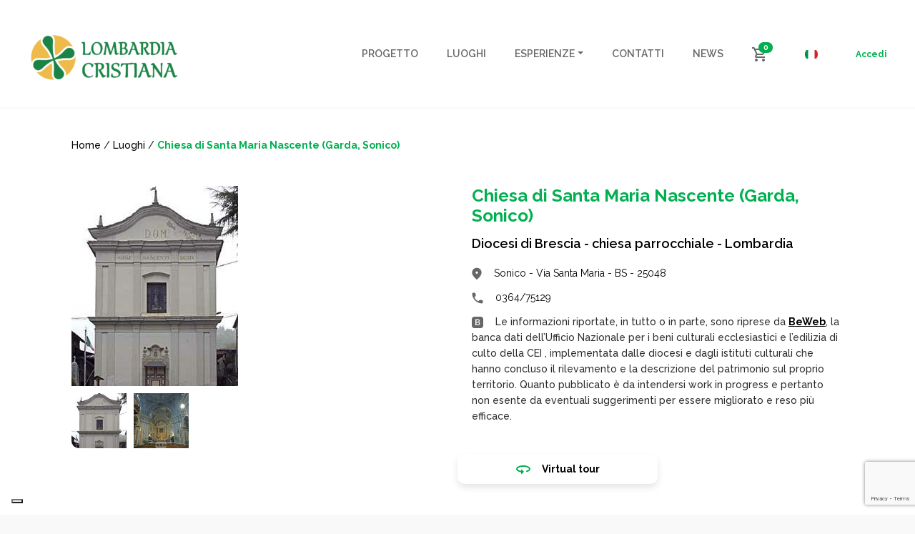

--- FILE ---
content_type: text/html; charset=UTF-8
request_url: https://www.lombardiacristiana.it/locations/chiesa-di-santa-maria-nascente-garda-sonico/
body_size: 46724
content:
<!doctype html>
<html lang="it-IT">
  <head>
  <meta charset="utf-8">
  <meta http-equiv="x-ua-compatible" content="ie=edge">
  <meta name="viewport" content="width=device-width, initial-scale=1, shrink-to-fit=no">
  <meta name='robots' content='index, follow, max-image-preview:large, max-snippet:-1, max-video-preview:-1' />

	<!-- This site is optimized with the Yoast SEO plugin v25.6 - https://yoast.com/wordpress/plugins/seo/ -->
	<title>Chiesa di Santa Maria Nascente (Garda, Sonico) - Lombardia Cristiana</title>
	<link rel="canonical" href="https://www.lombardiacristiana.it/locations/chiesa-di-santa-maria-nascente-garda-sonico/" />
	<meta property="og:locale" content="it_IT" />
	<meta property="og:type" content="article" />
	<meta property="og:title" content="Chiesa di Santa Maria Nascente (Garda, Sonico) - Lombardia Cristiana" />
	<meta property="og:description" content="La parrocchiale di Santa Maria Nascente si trova nella frazione di Garda, comune di Sonico, nell&#8217;Alta Valle Camonica, provincia di Brescia. Il fabbricato è orientato seguendo l&#8217;asse nord &#8211; sud, con il prospetto avente l&#8217;ingresso principale rivolto verso mezzogiorno. La facciata, con frontone mistilineo completo di acroteri in corrispondenza delle linee di colmo e di &hellip; Continua" />
	<meta property="og:url" content="https://www.lombardiacristiana.it/locations/chiesa-di-santa-maria-nascente-garda-sonico/" />
	<meta property="og:site_name" content="Lombardia Cristiana" />
	<meta property="article:publisher" content="https://www.facebook.com/duomoviaggi.turismo/" />
	<meta property="og:image" content="https://www.lombardiacristiana.it/wp-content/uploads/2022/05/lc-logo-e1652430169362.png" />
	<meta property="og:image:width" content="212" />
	<meta property="og:image:height" content="70" />
	<meta property="og:image:type" content="image/png" />
	<meta name="twitter:card" content="summary_large_image" />
	<script type="application/ld+json" class="yoast-schema-graph">{"@context":"https://schema.org","@graph":[{"@type":"WebPage","@id":"https://www.lombardiacristiana.it/locations/chiesa-di-santa-maria-nascente-garda-sonico/","url":"https://www.lombardiacristiana.it/locations/chiesa-di-santa-maria-nascente-garda-sonico/","name":"Chiesa di Santa Maria Nascente (Garda, Sonico) - Lombardia Cristiana","isPartOf":{"@id":"https://www.lombardiacristiana.it/#website"},"datePublished":"2022-06-25T10:52:48+00:00","breadcrumb":{"@id":"https://www.lombardiacristiana.it/locations/chiesa-di-santa-maria-nascente-garda-sonico/#breadcrumb"},"inLanguage":"it-IT","potentialAction":[{"@type":"ReadAction","target":["https://www.lombardiacristiana.it/locations/chiesa-di-santa-maria-nascente-garda-sonico/"]}]},{"@type":"BreadcrumbList","@id":"https://www.lombardiacristiana.it/locations/chiesa-di-santa-maria-nascente-garda-sonico/#breadcrumb","itemListElement":[{"@type":"ListItem","position":1,"name":"Home","item":"https://www.lombardiacristiana.it/"},{"@type":"ListItem","position":2,"name":"Chiesa di Santa Maria Nascente (Garda, Sonico)"}]},{"@type":"WebSite","@id":"https://www.lombardiacristiana.it/#website","url":"https://www.lombardiacristiana.it/","name":"Lombardia Cristiana","description":"Itinerari culturali, religiosi ed esperienziali a Milano, in Lombardia e nel resto d&#039;Italia","publisher":{"@id":"https://www.lombardiacristiana.it/#organization"},"potentialAction":[{"@type":"SearchAction","target":{"@type":"EntryPoint","urlTemplate":"https://www.lombardiacristiana.it/?s={search_term_string}"},"query-input":{"@type":"PropertyValueSpecification","valueRequired":true,"valueName":"search_term_string"}}],"inLanguage":"it-IT"},{"@type":"Organization","@id":"https://www.lombardiacristiana.it/#organization","name":"Lombardia Cristiana","url":"https://www.lombardiacristiana.it/","logo":{"@type":"ImageObject","inLanguage":"it-IT","@id":"https://www.lombardiacristiana.it/#/schema/logo/image/","url":"https://www.lombardiacristiana.it/wp-content/uploads/2022/05/lc-logo-e1652430169362.png","contentUrl":"https://www.lombardiacristiana.it/wp-content/uploads/2022/05/lc-logo-e1652430169362.png","width":212,"height":70,"caption":"Lombardia Cristiana"},"image":{"@id":"https://www.lombardiacristiana.it/#/schema/logo/image/"},"sameAs":["https://www.facebook.com/duomoviaggi.turismo/","https://www.instagram.com/duomo.viaggi/"]}]}</script>
	<!-- / Yoast SEO plugin. -->


<link rel='dns-prefetch' href='//cdn.iubenda.com' />
<link rel='dns-prefetch' href='//maps.googleapis.com' />
<link rel='dns-prefetch' href='//www.lemieguide.it' />
<script type="text/javascript">
/* <![CDATA[ */
window._wpemojiSettings = {"baseUrl":"https:\/\/s.w.org\/images\/core\/emoji\/15.0.3\/72x72\/","ext":".png","svgUrl":"https:\/\/s.w.org\/images\/core\/emoji\/15.0.3\/svg\/","svgExt":".svg","source":{"concatemoji":"https:\/\/www.lombardiacristiana.it\/wp-includes\/js\/wp-emoji-release.min.js?ver=6.6.4"}};
/*! This file is auto-generated */
!function(i,n){var o,s,e;function c(e){try{var t={supportTests:e,timestamp:(new Date).valueOf()};sessionStorage.setItem(o,JSON.stringify(t))}catch(e){}}function p(e,t,n){e.clearRect(0,0,e.canvas.width,e.canvas.height),e.fillText(t,0,0);var t=new Uint32Array(e.getImageData(0,0,e.canvas.width,e.canvas.height).data),r=(e.clearRect(0,0,e.canvas.width,e.canvas.height),e.fillText(n,0,0),new Uint32Array(e.getImageData(0,0,e.canvas.width,e.canvas.height).data));return t.every(function(e,t){return e===r[t]})}function u(e,t,n){switch(t){case"flag":return n(e,"\ud83c\udff3\ufe0f\u200d\u26a7\ufe0f","\ud83c\udff3\ufe0f\u200b\u26a7\ufe0f")?!1:!n(e,"\ud83c\uddfa\ud83c\uddf3","\ud83c\uddfa\u200b\ud83c\uddf3")&&!n(e,"\ud83c\udff4\udb40\udc67\udb40\udc62\udb40\udc65\udb40\udc6e\udb40\udc67\udb40\udc7f","\ud83c\udff4\u200b\udb40\udc67\u200b\udb40\udc62\u200b\udb40\udc65\u200b\udb40\udc6e\u200b\udb40\udc67\u200b\udb40\udc7f");case"emoji":return!n(e,"\ud83d\udc26\u200d\u2b1b","\ud83d\udc26\u200b\u2b1b")}return!1}function f(e,t,n){var r="undefined"!=typeof WorkerGlobalScope&&self instanceof WorkerGlobalScope?new OffscreenCanvas(300,150):i.createElement("canvas"),a=r.getContext("2d",{willReadFrequently:!0}),o=(a.textBaseline="top",a.font="600 32px Arial",{});return e.forEach(function(e){o[e]=t(a,e,n)}),o}function t(e){var t=i.createElement("script");t.src=e,t.defer=!0,i.head.appendChild(t)}"undefined"!=typeof Promise&&(o="wpEmojiSettingsSupports",s=["flag","emoji"],n.supports={everything:!0,everythingExceptFlag:!0},e=new Promise(function(e){i.addEventListener("DOMContentLoaded",e,{once:!0})}),new Promise(function(t){var n=function(){try{var e=JSON.parse(sessionStorage.getItem(o));if("object"==typeof e&&"number"==typeof e.timestamp&&(new Date).valueOf()<e.timestamp+604800&&"object"==typeof e.supportTests)return e.supportTests}catch(e){}return null}();if(!n){if("undefined"!=typeof Worker&&"undefined"!=typeof OffscreenCanvas&&"undefined"!=typeof URL&&URL.createObjectURL&&"undefined"!=typeof Blob)try{var e="postMessage("+f.toString()+"("+[JSON.stringify(s),u.toString(),p.toString()].join(",")+"));",r=new Blob([e],{type:"text/javascript"}),a=new Worker(URL.createObjectURL(r),{name:"wpTestEmojiSupports"});return void(a.onmessage=function(e){c(n=e.data),a.terminate(),t(n)})}catch(e){}c(n=f(s,u,p))}t(n)}).then(function(e){for(var t in e)n.supports[t]=e[t],n.supports.everything=n.supports.everything&&n.supports[t],"flag"!==t&&(n.supports.everythingExceptFlag=n.supports.everythingExceptFlag&&n.supports[t]);n.supports.everythingExceptFlag=n.supports.everythingExceptFlag&&!n.supports.flag,n.DOMReady=!1,n.readyCallback=function(){n.DOMReady=!0}}).then(function(){return e}).then(function(){var e;n.supports.everything||(n.readyCallback(),(e=n.source||{}).concatemoji?t(e.concatemoji):e.wpemoji&&e.twemoji&&(t(e.twemoji),t(e.wpemoji)))}))}((window,document),window._wpemojiSettings);
/* ]]> */
</script>

<style id='wp-emoji-styles-inline-css' type='text/css'>

	img.wp-smiley, img.emoji {
		display: inline !important;
		border: none !important;
		box-shadow: none !important;
		height: 1em !important;
		width: 1em !important;
		margin: 0 0.07em !important;
		vertical-align: -0.1em !important;
		background: none !important;
		padding: 0 !important;
	}
</style>
<link rel='stylesheet' id='wp-block-library-css' href='https://www.lombardiacristiana.it/wp-includes/css/dist/block-library/style.min.css?ver=6.6.4' type='text/css' media='all' />
<style id='global-styles-inline-css' type='text/css'>
:root{--wp--preset--aspect-ratio--square: 1;--wp--preset--aspect-ratio--4-3: 4/3;--wp--preset--aspect-ratio--3-4: 3/4;--wp--preset--aspect-ratio--3-2: 3/2;--wp--preset--aspect-ratio--2-3: 2/3;--wp--preset--aspect-ratio--16-9: 16/9;--wp--preset--aspect-ratio--9-16: 9/16;--wp--preset--color--black: #000000;--wp--preset--color--cyan-bluish-gray: #abb8c3;--wp--preset--color--white: #ffffff;--wp--preset--color--pale-pink: #f78da7;--wp--preset--color--vivid-red: #cf2e2e;--wp--preset--color--luminous-vivid-orange: #ff6900;--wp--preset--color--luminous-vivid-amber: #fcb900;--wp--preset--color--light-green-cyan: #7bdcb5;--wp--preset--color--vivid-green-cyan: #00d084;--wp--preset--color--pale-cyan-blue: #8ed1fc;--wp--preset--color--vivid-cyan-blue: #0693e3;--wp--preset--color--vivid-purple: #9b51e0;--wp--preset--gradient--vivid-cyan-blue-to-vivid-purple: linear-gradient(135deg,rgba(6,147,227,1) 0%,rgb(155,81,224) 100%);--wp--preset--gradient--light-green-cyan-to-vivid-green-cyan: linear-gradient(135deg,rgb(122,220,180) 0%,rgb(0,208,130) 100%);--wp--preset--gradient--luminous-vivid-amber-to-luminous-vivid-orange: linear-gradient(135deg,rgba(252,185,0,1) 0%,rgba(255,105,0,1) 100%);--wp--preset--gradient--luminous-vivid-orange-to-vivid-red: linear-gradient(135deg,rgba(255,105,0,1) 0%,rgb(207,46,46) 100%);--wp--preset--gradient--very-light-gray-to-cyan-bluish-gray: linear-gradient(135deg,rgb(238,238,238) 0%,rgb(169,184,195) 100%);--wp--preset--gradient--cool-to-warm-spectrum: linear-gradient(135deg,rgb(74,234,220) 0%,rgb(151,120,209) 20%,rgb(207,42,186) 40%,rgb(238,44,130) 60%,rgb(251,105,98) 80%,rgb(254,248,76) 100%);--wp--preset--gradient--blush-light-purple: linear-gradient(135deg,rgb(255,206,236) 0%,rgb(152,150,240) 100%);--wp--preset--gradient--blush-bordeaux: linear-gradient(135deg,rgb(254,205,165) 0%,rgb(254,45,45) 50%,rgb(107,0,62) 100%);--wp--preset--gradient--luminous-dusk: linear-gradient(135deg,rgb(255,203,112) 0%,rgb(199,81,192) 50%,rgb(65,88,208) 100%);--wp--preset--gradient--pale-ocean: linear-gradient(135deg,rgb(255,245,203) 0%,rgb(182,227,212) 50%,rgb(51,167,181) 100%);--wp--preset--gradient--electric-grass: linear-gradient(135deg,rgb(202,248,128) 0%,rgb(113,206,126) 100%);--wp--preset--gradient--midnight: linear-gradient(135deg,rgb(2,3,129) 0%,rgb(40,116,252) 100%);--wp--preset--font-size--small: 13px;--wp--preset--font-size--medium: 20px;--wp--preset--font-size--large: 36px;--wp--preset--font-size--x-large: 42px;--wp--preset--spacing--20: 0.44rem;--wp--preset--spacing--30: 0.67rem;--wp--preset--spacing--40: 1rem;--wp--preset--spacing--50: 1.5rem;--wp--preset--spacing--60: 2.25rem;--wp--preset--spacing--70: 3.38rem;--wp--preset--spacing--80: 5.06rem;--wp--preset--shadow--natural: 6px 6px 9px rgba(0, 0, 0, 0.2);--wp--preset--shadow--deep: 12px 12px 50px rgba(0, 0, 0, 0.4);--wp--preset--shadow--sharp: 6px 6px 0px rgba(0, 0, 0, 0.2);--wp--preset--shadow--outlined: 6px 6px 0px -3px rgba(255, 255, 255, 1), 6px 6px rgba(0, 0, 0, 1);--wp--preset--shadow--crisp: 6px 6px 0px rgba(0, 0, 0, 1);}:where(body) { margin: 0; }.wp-site-blocks > .alignleft { float: left; margin-right: 2em; }.wp-site-blocks > .alignright { float: right; margin-left: 2em; }.wp-site-blocks > .aligncenter { justify-content: center; margin-left: auto; margin-right: auto; }:where(.is-layout-flex){gap: 0.5em;}:where(.is-layout-grid){gap: 0.5em;}.is-layout-flow > .alignleft{float: left;margin-inline-start: 0;margin-inline-end: 2em;}.is-layout-flow > .alignright{float: right;margin-inline-start: 2em;margin-inline-end: 0;}.is-layout-flow > .aligncenter{margin-left: auto !important;margin-right: auto !important;}.is-layout-constrained > .alignleft{float: left;margin-inline-start: 0;margin-inline-end: 2em;}.is-layout-constrained > .alignright{float: right;margin-inline-start: 2em;margin-inline-end: 0;}.is-layout-constrained > .aligncenter{margin-left: auto !important;margin-right: auto !important;}.is-layout-constrained > :where(:not(.alignleft):not(.alignright):not(.alignfull)){margin-left: auto !important;margin-right: auto !important;}body .is-layout-flex{display: flex;}.is-layout-flex{flex-wrap: wrap;align-items: center;}.is-layout-flex > :is(*, div){margin: 0;}body .is-layout-grid{display: grid;}.is-layout-grid > :is(*, div){margin: 0;}body{padding-top: 0px;padding-right: 0px;padding-bottom: 0px;padding-left: 0px;}a:where(:not(.wp-element-button)){text-decoration: underline;}:root :where(.wp-element-button, .wp-block-button__link){background-color: #32373c;border-width: 0;color: #fff;font-family: inherit;font-size: inherit;line-height: inherit;padding: calc(0.667em + 2px) calc(1.333em + 2px);text-decoration: none;}.has-black-color{color: var(--wp--preset--color--black) !important;}.has-cyan-bluish-gray-color{color: var(--wp--preset--color--cyan-bluish-gray) !important;}.has-white-color{color: var(--wp--preset--color--white) !important;}.has-pale-pink-color{color: var(--wp--preset--color--pale-pink) !important;}.has-vivid-red-color{color: var(--wp--preset--color--vivid-red) !important;}.has-luminous-vivid-orange-color{color: var(--wp--preset--color--luminous-vivid-orange) !important;}.has-luminous-vivid-amber-color{color: var(--wp--preset--color--luminous-vivid-amber) !important;}.has-light-green-cyan-color{color: var(--wp--preset--color--light-green-cyan) !important;}.has-vivid-green-cyan-color{color: var(--wp--preset--color--vivid-green-cyan) !important;}.has-pale-cyan-blue-color{color: var(--wp--preset--color--pale-cyan-blue) !important;}.has-vivid-cyan-blue-color{color: var(--wp--preset--color--vivid-cyan-blue) !important;}.has-vivid-purple-color{color: var(--wp--preset--color--vivid-purple) !important;}.has-black-background-color{background-color: var(--wp--preset--color--black) !important;}.has-cyan-bluish-gray-background-color{background-color: var(--wp--preset--color--cyan-bluish-gray) !important;}.has-white-background-color{background-color: var(--wp--preset--color--white) !important;}.has-pale-pink-background-color{background-color: var(--wp--preset--color--pale-pink) !important;}.has-vivid-red-background-color{background-color: var(--wp--preset--color--vivid-red) !important;}.has-luminous-vivid-orange-background-color{background-color: var(--wp--preset--color--luminous-vivid-orange) !important;}.has-luminous-vivid-amber-background-color{background-color: var(--wp--preset--color--luminous-vivid-amber) !important;}.has-light-green-cyan-background-color{background-color: var(--wp--preset--color--light-green-cyan) !important;}.has-vivid-green-cyan-background-color{background-color: var(--wp--preset--color--vivid-green-cyan) !important;}.has-pale-cyan-blue-background-color{background-color: var(--wp--preset--color--pale-cyan-blue) !important;}.has-vivid-cyan-blue-background-color{background-color: var(--wp--preset--color--vivid-cyan-blue) !important;}.has-vivid-purple-background-color{background-color: var(--wp--preset--color--vivid-purple) !important;}.has-black-border-color{border-color: var(--wp--preset--color--black) !important;}.has-cyan-bluish-gray-border-color{border-color: var(--wp--preset--color--cyan-bluish-gray) !important;}.has-white-border-color{border-color: var(--wp--preset--color--white) !important;}.has-pale-pink-border-color{border-color: var(--wp--preset--color--pale-pink) !important;}.has-vivid-red-border-color{border-color: var(--wp--preset--color--vivid-red) !important;}.has-luminous-vivid-orange-border-color{border-color: var(--wp--preset--color--luminous-vivid-orange) !important;}.has-luminous-vivid-amber-border-color{border-color: var(--wp--preset--color--luminous-vivid-amber) !important;}.has-light-green-cyan-border-color{border-color: var(--wp--preset--color--light-green-cyan) !important;}.has-vivid-green-cyan-border-color{border-color: var(--wp--preset--color--vivid-green-cyan) !important;}.has-pale-cyan-blue-border-color{border-color: var(--wp--preset--color--pale-cyan-blue) !important;}.has-vivid-cyan-blue-border-color{border-color: var(--wp--preset--color--vivid-cyan-blue) !important;}.has-vivid-purple-border-color{border-color: var(--wp--preset--color--vivid-purple) !important;}.has-vivid-cyan-blue-to-vivid-purple-gradient-background{background: var(--wp--preset--gradient--vivid-cyan-blue-to-vivid-purple) !important;}.has-light-green-cyan-to-vivid-green-cyan-gradient-background{background: var(--wp--preset--gradient--light-green-cyan-to-vivid-green-cyan) !important;}.has-luminous-vivid-amber-to-luminous-vivid-orange-gradient-background{background: var(--wp--preset--gradient--luminous-vivid-amber-to-luminous-vivid-orange) !important;}.has-luminous-vivid-orange-to-vivid-red-gradient-background{background: var(--wp--preset--gradient--luminous-vivid-orange-to-vivid-red) !important;}.has-very-light-gray-to-cyan-bluish-gray-gradient-background{background: var(--wp--preset--gradient--very-light-gray-to-cyan-bluish-gray) !important;}.has-cool-to-warm-spectrum-gradient-background{background: var(--wp--preset--gradient--cool-to-warm-spectrum) !important;}.has-blush-light-purple-gradient-background{background: var(--wp--preset--gradient--blush-light-purple) !important;}.has-blush-bordeaux-gradient-background{background: var(--wp--preset--gradient--blush-bordeaux) !important;}.has-luminous-dusk-gradient-background{background: var(--wp--preset--gradient--luminous-dusk) !important;}.has-pale-ocean-gradient-background{background: var(--wp--preset--gradient--pale-ocean) !important;}.has-electric-grass-gradient-background{background: var(--wp--preset--gradient--electric-grass) !important;}.has-midnight-gradient-background{background: var(--wp--preset--gradient--midnight) !important;}.has-small-font-size{font-size: var(--wp--preset--font-size--small) !important;}.has-medium-font-size{font-size: var(--wp--preset--font-size--medium) !important;}.has-large-font-size{font-size: var(--wp--preset--font-size--large) !important;}.has-x-large-font-size{font-size: var(--wp--preset--font-size--x-large) !important;}
:where(.wp-block-post-template.is-layout-flex){gap: 1.25em;}:where(.wp-block-post-template.is-layout-grid){gap: 1.25em;}
:where(.wp-block-columns.is-layout-flex){gap: 2em;}:where(.wp-block-columns.is-layout-grid){gap: 2em;}
:root :where(.wp-block-pullquote){font-size: 1.5em;line-height: 1.6;}
</style>
<link rel='stylesheet' id='contact-form-7-css' href='https://www.lombardiacristiana.it/wp-content/plugins/contact-form-7/includes/css/styles.css?ver=6.0.6' type='text/css' media='all' />
<link rel='stylesheet' id='woocommerce-layout-css' href='https://www.lombardiacristiana.it/wp-content/plugins/woocommerce/assets/css/woocommerce-layout.css?ver=9.8.6' type='text/css' media='all' />
<link rel='stylesheet' id='woocommerce-smallscreen-css' href='https://www.lombardiacristiana.it/wp-content/plugins/woocommerce/assets/css/woocommerce-smallscreen.css?ver=9.8.6' type='text/css' media='only screen and (max-width: 768px)' />
<link rel='stylesheet' id='woocommerce-general-css' href='https://www.lombardiacristiana.it/wp-content/plugins/woocommerce/assets/css/woocommerce.css?ver=9.8.6' type='text/css' media='all' />
<style id='woocommerce-inline-inline-css' type='text/css'>
.woocommerce form .form-row .required { visibility: visible; }
</style>
<link rel='stylesheet' id='wpml-legacy-horizontal-list-0-css' href='https://www.lombardiacristiana.it/wp-content/plugins/sitepress-multilingual-cms/templates/language-switchers/legacy-list-horizontal/style.min.css?ver=1' type='text/css' media='all' />
<link rel='stylesheet' id='brands-styles-css' href='https://www.lombardiacristiana.it/wp-content/plugins/woocommerce/assets/css/brands.css?ver=9.8.6' type='text/css' media='all' />
<link rel='stylesheet' id='sage/main.css-css' href='https://www.lombardiacristiana.it/wp-content/themes/lombardiacristiana/dist/styles/main_3ab42177.css' type='text/css' media='all' />

<script  type="text/javascript" class=" _iub_cs_skip" type="text/javascript" id="iubenda-head-inline-scripts-0">
/* <![CDATA[ */

var _iub = _iub || [];
_iub.csConfiguration = {"askConsentAtCookiePolicyUpdate":true,"ccpaAcknowledgeOnDisplay":true,"consentOnContinuedBrowsing":false,"countryDetection":true,"enableCcpa":true,"enableLgpd":true,"floatingPreferencesButtonDisplay":"bottom-left","invalidateConsentWithoutLog":true,"lgpdAppliesGlobally":false,"perPurposeConsent":true,"siteId":2867068,"whitelabel":false,"cookiePolicyId":15347723,"lang":"it", "banner":{ "acceptButtonCaptionColor":"#FFFFFF","acceptButtonColor":"#00B050","acceptButtonDisplay":true,"backgroundColor":"#FFFFFF","brandBackgroundColor":"#FFFFFF","brandTextColor":"#000000","closeButtonDisplay":false,"customizeButtonCaptionColor":"#4D4D4D","customizeButtonColor":"#DADADA","customizeButtonDisplay":true,"explicitWithdrawal":true,"listPurposes":true,"position":"float-bottom-center","rejectButtonCaptionColor":"#FFFFFF","rejectButtonColor":"#00B050","rejectButtonDisplay":true,"textColor":"#000000" }};
/* ]]> */
</script>
<script  type="text/javascript" class=" _iub_cs_skip" type="text/javascript" src="//cdn.iubenda.com/cs/ccpa/stub.js?ver=3.12.5" id="iubenda-head-scripts-0-js"></script>
<script  type="text/javascript" charset="UTF-8" async="" class=" _iub_cs_skip" type="text/javascript" src="//cdn.iubenda.com/cs/iubenda_cs.js?ver=3.12.5" id="iubenda-head-scripts-1-js"></script>
<script type="text/javascript" id="wpml-cookie-js-extra">
/* <![CDATA[ */
var wpml_cookies = {"wp-wpml_current_language":{"value":"it","expires":1,"path":"\/"}};
var wpml_cookies = {"wp-wpml_current_language":{"value":"it","expires":1,"path":"\/"}};
/* ]]> */
</script>
<script type="text/javascript" src="https://www.lombardiacristiana.it/wp-content/plugins/sitepress-multilingual-cms/res/js/cookies/language-cookie.js?ver=486900" id="wpml-cookie-js" defer="defer" data-wp-strategy="defer"></script>
<script type="text/javascript" src="https://www.lombardiacristiana.it/wp-includes/js/jquery/jquery.min.js?ver=3.7.1" id="jquery-core-js"></script>
<script type="text/javascript" src="https://www.lombardiacristiana.it/wp-content/plugins/woocommerce/assets/js/jquery-blockui/jquery.blockUI.min.js?ver=2.7.0-wc.9.8.6" id="jquery-blockui-js" defer="defer" data-wp-strategy="defer"></script>
<script type="text/javascript" id="wc-add-to-cart-js-extra">
/* <![CDATA[ */
var wc_add_to_cart_params = {"ajax_url":"\/wp-admin\/admin-ajax.php","wc_ajax_url":"\/?wc-ajax=%%endpoint%%","i18n_view_cart":"Visualizza carrello","cart_url":"https:\/\/www.lombardiacristiana.it\/carrello\/","is_cart":"","cart_redirect_after_add":"yes"};
/* ]]> */
</script>
<script type="text/javascript" src="https://www.lombardiacristiana.it/wp-content/plugins/woocommerce/assets/js/frontend/add-to-cart.min.js?ver=9.8.6" id="wc-add-to-cart-js" defer="defer" data-wp-strategy="defer"></script>
<script type="text/javascript" src="https://www.lombardiacristiana.it/wp-content/plugins/woocommerce/assets/js/js-cookie/js.cookie.min.js?ver=2.1.4-wc.9.8.6" id="js-cookie-js" defer="defer" data-wp-strategy="defer"></script>
<script type="text/javascript" id="woocommerce-js-extra">
/* <![CDATA[ */
var woocommerce_params = {"ajax_url":"\/wp-admin\/admin-ajax.php","wc_ajax_url":"\/?wc-ajax=%%endpoint%%","i18n_password_show":"Mostra password","i18n_password_hide":"Nascondi password"};
/* ]]> */
</script>
<script type="text/javascript" src="https://www.lombardiacristiana.it/wp-content/plugins/woocommerce/assets/js/frontend/woocommerce.min.js?ver=9.8.6" id="woocommerce-js" defer="defer" data-wp-strategy="defer"></script>
<script type="text/javascript" src="https://www.lemieguide.it/w/loader.js" id="lemieguide-js"></script>
<link rel="https://api.w.org/" href="https://www.lombardiacristiana.it/wp-json/" /><link rel='shortlink' href='https://www.lombardiacristiana.it/?p=46548' />
<link rel="alternate" title="oEmbed (JSON)" type="application/json+oembed" href="https://www.lombardiacristiana.it/wp-json/oembed/1.0/embed?url=https%3A%2F%2Fwww.lombardiacristiana.it%2Flocations%2Fchiesa-di-santa-maria-nascente-garda-sonico%2F" />
<link rel="alternate" title="oEmbed (XML)" type="text/xml+oembed" href="https://www.lombardiacristiana.it/wp-json/oembed/1.0/embed?url=https%3A%2F%2Fwww.lombardiacristiana.it%2Flocations%2Fchiesa-di-santa-maria-nascente-garda-sonico%2F&#038;format=xml" />
<meta name="generator" content="WPML ver:4.8.6 stt:27;" />
	<noscript><style>.woocommerce-product-gallery{ opacity: 1 !important; }</style></noscript>
	<link rel="icon" href="https://www.lombardiacristiana.it/wp-content/uploads/2022/04/image-1-1.png" sizes="32x32" />
<link rel="icon" href="https://www.lombardiacristiana.it/wp-content/uploads/2022/04/image-1-1.png" sizes="192x192" />
<link rel="apple-touch-icon" href="https://www.lombardiacristiana.it/wp-content/uploads/2022/04/image-1-1.png" />
<meta name="msapplication-TileImage" content="https://www.lombardiacristiana.it/wp-content/uploads/2022/04/image-1-1.png" />
		<style type="text/css" id="wp-custom-css">
			.is-layout-flex {
	display: flex;
}

.is-layout-flex .img {
	height: auto;
	width: 100%;
	object-fit: cover;
}		</style>
		</head>
  <body class="location-template-default single single-location postid-46548 wp-custom-logo theme-lombardiacristiana/resources woocommerce-no-js chiesa-di-santa-maria-nascente-garda-sonico app-data index-data singular-data single-data single-location-data single-location-chiesa-di-santa-maria-nascente-garda-sonico-data">
        <header class="banner">
  <div class="container container--header">
    <nav class="navbar navbar-expand-lg px-1 bg-white">
	<a class="navbar-brand" href="https://www.lombardiacristiana.it/">
		            <img src=https://www.lombardiacristiana.it/wp-content/uploads/2022/05/lc-logo-e1652430169362.png  alt="Lombardia Cristiana" />
			</a>

    <div id="navbarNav" class="collapse navbar-collapse justify-content-end">
                    <div class="menu-menu-principale-container"><ul id="menu-menu-principale" class="navbar-nav" itemscope itemtype="http://www.schema.org/SiteNavigationElement"><li  id="menu-item-64" class="menu-item menu-item-type-post_type menu-item-object-page menu-item-64 nav-item"><a itemprop="url" href="https://www.lombardiacristiana.it/progetto/" class="nav-link"><span itemprop="name">Progetto</span></a></li>
<li  id="menu-item-488" class="menu-item menu-item-type-custom menu-item-object-custom menu-item-488 nav-item"><a itemprop="url" href="/risultati-di-ricerca?type%5B%5D=location" class="nav-link"><span itemprop="name">Luoghi</span></a></li>
<li  id="menu-item-489" class="menu-item menu-item-type-custom menu-item-object-custom menu-item-has-children dropdown menu-item-489 nav-item"><a href="#" data-toggle="dropdown" aria-expanded="false" class="dropdown-toggle nav-link" id="menu-item-dropdown-489"><span itemprop="name">Esperienze</span></a>
<ul class="dropdown-menu" aria-labelledby="menu-item-dropdown-489">
	<li  id="menu-item-490" class="menu-item menu-item-type-custom menu-item-object-custom menu-item-490 nav-item"><a itemprop="url" href="/risultati-di-ricerca?type%5B%5D=visit" class="dropdown-item"><span itemprop="name">Visite guidate</span></a></li>
	<li  id="menu-item-491" class="menu-item menu-item-type-custom menu-item-object-custom menu-item-491 nav-item"><a itemprop="url" href="/risultati-di-ricerca?type%5B%5D=itinerary" class="dropdown-item"><span itemprop="name">Itinerari</span></a></li>
	<li  id="menu-item-492" class="menu-item menu-item-type-custom menu-item-object-custom menu-item-492 nav-item"><a itemprop="url" href="/risultati-di-ricerca?type%5B%5D=event" class="dropdown-item"><span itemprop="name">Eventi</span></a></li>
</ul>
</li>
<li  id="menu-item-61" class="menu-item menu-item-type-post_type menu-item-object-page menu-item-61 nav-item"><a itemprop="url" href="https://www.lombardiacristiana.it/contatti/" class="nav-link"><span itemprop="name">Contatti</span></a></li>
<li  id="menu-item-56" class="menu-item menu-item-type-post_type menu-item-object-page current_page_parent menu-item-56 nav-item"><a itemprop="url" href="https://www.lombardiacristiana.it/news/" class="nav-link"><span itemprop="name">News</span></a></li>
</ul></div>
        
                    <div class="navbar-cart d-block d-lg-none">
                <a class="navbar-cart__link" href="https://www.lombardiacristiana.it/carrello/" title="Cart">
                    <img class="navbar-cart__icon" src="https://www.lombardiacristiana.it/wp-content/themes/lombardiacristiana/dist/images/cart_470b2a1c.svg" alt="Cart" />
                                        <span class="badge badge-pill badge-primary navbar-cart__badge">0</span>
                </a>
            </div>
        
        <div class="navbar-language-switch d-block d-lg-none">
            
<div class="wpml-ls-statics-shortcode_actions wpml-ls wpml-ls-legacy-list-horizontal">
	<ul role="menu"><li class="wpml-ls-slot-shortcode_actions wpml-ls-item wpml-ls-item-it wpml-ls-current-language wpml-ls-first-item wpml-ls-last-item wpml-ls-item-legacy-list-horizontal" role="none">
				<a href="https://www.lombardiacristiana.it/locations/chiesa-di-santa-maria-nascente-garda-sonico/" class="wpml-ls-link" role="menuitem" >
                                                        <img
            class="wpml-ls-flag"
            src="https://www.lombardiacristiana.it/wp-content/uploads/flags/flag-ita.png"
            alt="Italiano"
            width=18
            height=18
    /></a>
			</li></ul>
</div>

        </div>

        <div class="navbar-links d-none d-block d-lg-none">
                        <a class="navbar-links__link" href="https://www.lombardiacristiana.it/mio-account/" title="Accedi">Accedi</a>
        </div>
    </div>

            <div class="navbar-cart d-none d-lg-block">
            <a class="navbar-cart__link" href="https://www.lombardiacristiana.it/carrello/" title="Cart">
                <img class="navbar-cart__icon" src="https://www.lombardiacristiana.it/wp-content/themes/lombardiacristiana/dist/images/cart_470b2a1c.svg" alt="Cart" />
                                <span class="badge badge-pill badge-primary navbar-cart__badge">0</span>
            </a>
        </div>
    
    <div class="navbar-language-switch d-none d-lg-block">
        
<div class="wpml-ls-statics-shortcode_actions wpml-ls wpml-ls-legacy-list-horizontal">
	<ul role="menu"><li class="wpml-ls-slot-shortcode_actions wpml-ls-item wpml-ls-item-it wpml-ls-current-language wpml-ls-first-item wpml-ls-last-item wpml-ls-item-legacy-list-horizontal" role="none">
				<a href="https://www.lombardiacristiana.it/locations/chiesa-di-santa-maria-nascente-garda-sonico/" class="wpml-ls-link" role="menuitem" >
                                                        <img
            class="wpml-ls-flag"
            src="https://www.lombardiacristiana.it/wp-content/uploads/flags/flag-ita.png"
            alt="Italiano"
            width=18
            height=18
    /></a>
			</li></ul>
</div>

    </div>

    <div class="navbar-links d-none d-lg-block">
                <a class="navbar-links__link" href="https://www.lombardiacristiana.it/mio-account/" title="Accedi">Accedi</a>
    </div>

    <button class="navbar-toggler" type="button" data-toggle="collapse" data-target="#navbarNav" aria-controls="navbarNav" aria-expanded="false" aria-label="Toggle navigation">
        <span class="navbar-toggler-icon primary">
            <img src="https://www.lombardiacristiana.it/wp-content/themes/lombardiacristiana/dist/images/hamburger_d832d839.svg" alt="Menu" />
        </span>
    </button>
</nav>  </div>
</header>
    <div class="wrap">
      <div class="wrap container container--main" role="document">
        <div class="content">
          <main class="main">
                   <div class="row bg-white">
  <div class="col-12">
    <div id="breadcrumbs" class="breadcrumb px-1 px-md-2 px-lg-3">
      <span>
        <span>
          <a href="https://www.lombardiacristiana.it">Home</a> /
                                      <a href="https://www.lombardiacristiana.it/risultati-di-ricerca/?type%5B%5D=location">Luoghi</a> /
                            <span class="breadcrumb_last" aria-current="page">Chiesa di Santa Maria Nascente (Garda, Sonico)</span>
                  </span>
      </span>
    </div>
  </div>
</div>
    <div class="row px-1 px-md-2 px-lg-3 bg-white">
  <div class="col-12 col-md-6 mb-2 location__pictures">
    <div class="row">
  <div class="col-12">
    <div class="location__pictures-main-slider">
                      <a href="[data-uri]" data-footer="Esterno" data-toggle="lightbox" data-gallery="location-gallery" class="location__pictures-main-slider__slide">
          <img src="https://www.lombardiacristiana.it/wp-content/uploads/2022/06/VisualizzaImmagine-233x280.dosostituiscifalsemodebsercd57799cod_dio402progr1" alt="Esterno" title="Esterno"/>
        </a>
                      <a href="[data-uri]" data-footer="Interno" data-toggle="lightbox" data-gallery="location-gallery" class="location__pictures-main-slider__slide">
          <img src="https://www.lombardiacristiana.it/wp-content/uploads/2022/06/VisualizzaImmagine-231x280.dosostituiscifalsemodebsercd57799cod_dio402progr2" alt="Interno" title="Interno"/>
        </a>
          </div>
  </div>
</div>
<div class="row">
  <div class="col-12">
    <div class="location__pictures-small-slider">
                      <div class="location__pictures-small-slider__slide">
          <img src="https://www.lombardiacristiana.it/wp-content/uploads/2022/06/VisualizzaImmagine-150x150.dosostituiscifalsemodebsercd57799cod_dio402progr1" title="Esterno" alt="Esterno" />
        </div>
                      <div class="location__pictures-small-slider__slide">
          <img src="https://www.lombardiacristiana.it/wp-content/uploads/2022/06/VisualizzaImmagine-150x150.dosostituiscifalsemodebsercd57799cod_dio402progr2" title="Interno" alt="Interno" />
        </div>
          </div>
  </div>
</div>  </div>
  <div class="col-12 col-md-6 location__meta">
    <div class="row location__meta">
      <div class="col-12">
        <h1 class="location__title">Chiesa di Santa Maria Nascente (Garda, Sonico)</h1>
<h2 class="location__subtitle">Diocesi di Brescia - chiesa parrocchiale - Lombardia</h2>
<p class="location__location">
  <img src="https://www.lombardiacristiana.it/wp-content/themes/lombardiacristiana/dist/images/location_05454553.svg" class="location__icon location__icon--location">
  <a href="https://www.google.com/maps/search/?api=1&query=46.127172%2C10.353556" target="_blank">Sonico - Via Santa Maria - BS - 25048</a>
</p>
  <p class="location__phone">
    <img src="https://www.lombardiacristiana.it/wp-content/themes/lombardiacristiana/dist/images/phone_c646af28.svg" class="location__icon location__icon--phone">
    <a href="tel:0364/75129">0364/75129</a>
  </p>
  <p class="location__beweb">
    <img src="https://www.lombardiacristiana.it/wp-content/themes/lombardiacristiana/dist/images/beweb_bfb39ae1.svg" class="location__icon location__icon--beweb">
	 Le informazioni riportate, in tutto o in parte, sono riprese da <a href="https://www.beweb.chiesacattolica.it/edificidiculto/edificio/57799/Chiesa_di_Santa_Maria_Nascente_(Garda,_Sonico)" target="_blank"><b><u>BeWeb</u></b></a>, la banca dati dell’Ufficio Nazionale per i beni culturali ecclesiastici e l’edilizia di culto della CEI , implementata dalle diocesi e dagli istituti culturali che hanno concluso il rilevamento e la descrizione del patrimonio sul proprio territorio. Quanto pubblicato è da intendersi work in progress e pertanto non esente da eventuali suggerimenti per essere migliorato e reso più efficace. </p>
      </div>
    </div>
    <div class="row location__links">
      <div class="col-12">
        <div class="row">
        <a href="http://maps.google.com/maps?q=&amp;layer=c&amp;cbll=46.127172,10.353556&amp;cbp=11,0,0,0,0" target="_blank" class="col-12 col-md-6 location__virtual-tour">
      <img src="https://www.lombardiacristiana.it/wp-content/themes/lombardiacristiana/dist/images/virtual-tour_482a16dc.svg" class="location__icon location__icon--virtual-tour">
      Virtual tour
    </a>
  </div>
      </div>
    </div>
  </div>
</div>

<div class="row px-1 px-md-2 px-lg-3 location__tabs bg-white">
  <div class="col-12">
    <ul class="nav nav-tabs" id="location-tabs" role="tablist">
      <li class="nav-item">
        <a class="nav-link active px-1 px-md-3" id="presentation-tab" data-toggle="tab" href="#presentation" role="tab" aria-controls="presentation"
          aria-selected="true">Presentazione</a>
      </li>
              <li class="nav-item">
          <a class="nav-link px-1 px-md-3" id="materials-tab" data-toggle="tab" href="#history" role="tab" aria-controls="history"
            aria-selected="false">Cronologia</a>
        </li>
                </ul>
    <div class="tab-content" id="location-content">
      <div class="tab-pane fade show active" id="presentation" role="tabpanel" aria-labelledby="presentation-tab">
        <div class="row">
          <div class="col-12 px-1 py-1">
            <div class="row">
  <div class="col-12 collapse" id="collapsible-content" aria-expanded="false">
    <p>La parrocchiale di Santa Maria Nascente si trova nella frazione di Garda, comune di Sonico, nell&#8217;Alta Valle Camonica, provincia di Brescia. Il fabbricato è orientato seguendo l&#8217;asse nord &#8211; sud, con il prospetto avente l&#8217;ingresso principale rivolto verso mezzogiorno. La facciata, con frontone mistilineo completo di acroteri in corrispondenza delle linee di colmo e di gronda, è composta da doppio registro scandito da lesene stilizzate: nell&#8217;ordine inferiore inquadrano in mezzeria il portale lapideo; nel registro superiore fiancheggiano il finestrone collocato in corrispondenza del sottostante ingresso. Oltre a questa apertura, i prospetti laterali alloggiano finestre che consentono l&#8217;illuminazione naturale dell&#8217;aula e del presbiterio. Il campanile a pianta quadrata è collocato sul lato nord dell&#8217;edificio. L&#8217;interno, avente superfici ornate a rilievo e pitture murali, è a navata unica, accompagnata da cappelle laterali, culminante nel presbiterio a pianta rettangolare. Lo spazio è scandito da lesene composite e da cornicione, leggermente aggettante, che segna il punto di innesto delle strutture di copertura.</p>
  
  </div>
  <a role="button" class="show-more show-more--content col-12 mt-1 collapsed" data-toggle="collapse" href="#collapsible-content" aria-expanded="false" aria-controls="collapsible-content">
    <span class="show-more__text">Mostra di più</span>
    <img src="https://www.lombardiacristiana.it/wp-content/themes/lombardiacristiana/dist/images/arrow-down_b2eac7d6.svg" class="show-more__icon">
  </a>
 <script>
  jQuery(function($) {
    $('.show-more--content').on('click', function() {
      $(this).find('.show-more__icon').toggleClass('rotate');
      if ($(this).attr('aria-expanded') == 'false') {
        $(this).find('.show-more__text').html('Mostra di meno');
      } else {
        $(this).find('.show-more__text').html('Mostra di più');
      }
    });
  });
</script>

</div>
          </div>
        </div>
      </div>
              <div class="tab-pane fade" id="history" role="tabpanel" aria-labelledby="history-tab">
          <div class="row">
            <div class="col-12 px-1 py-1">
              <div class="row">
  <div class="col-12 collapse" id="collapsible-history" >
    <p>XVIII &#8211; La costruzione della parrocchiale di S. Maria Nascente risalirebbe al XVIII sec.</p>

  </div>
  <a role="button" class="show-more show-more--history col-12 mt-1 collapsed" data-toggle="collapse" href="#collapsible-history" aria-expanded="false" aria-controls="collapsible-history">
    <span class="show-more__text">Mostra di più</span>
    <img src="https://www.lombardiacristiana.it/wp-content/themes/lombardiacristiana/dist/images/arrow-down_b2eac7d6.svg" class="show-more__icon">
  </a>
 <script>
  jQuery(function($) {
    $('.show-more--history').on('click', function() {
      $(this).find('.show-more__icon').toggleClass('rotate');
      if ($(this).attr('aria-expanded') == 'false') {
        $(this).find('.show-more__text').html('Mostra di meno');
      } else {
        $(this).find('.show-more__text').html('Mostra di più');
      }
    });
  });
</script>

</div>
            </div>
          </div>
        </div>
                </div>    
  </div>
</div>

<div class="location__around">
        <div class="row pl-1 pl-md-2 pl-lg-3 bg-white">
            <div class="col-12 pt-2 pb-1">
                <h2 class="location__around__title">Nei dintorni</h2>
            </div>
        </div>
        <div class="row pl-1 pl-md-2 pl-lg-3 pr-0">
            <div class="col-12 col-lg-6 pt-1 pl-2 pr-2 search__results search__results--locations">
                                                            <div class="search__results__item search__results__item--location row mb-1">
    <img src="https://www.lombardiacristiana.it/wp-content/uploads/2022/06/VisualizzaImmagine-110x110.dosostituiscifalsemodebsercd57800cod_dio402progr1" class="col-auto px-0 search__results__item__picture">
    <div class="col search__results__item__content">
        <div class="row">
            <a href="https://www.lombardiacristiana.it/locations/chiesa-di-san-lorenzo-martire-garda-sonico/" class="search__results__item__title col">Chiesa di San Lorenzo Martire (Garda, Sonico)</a>
        </div>
        <div class="row">
            <h5 class="search__results__item__address col">
                <img src="https://www.lombardiacristiana.it/wp-content/themes/lombardiacristiana/dist/images/location-green_3ea7b77b.svg">
                Sonico - BS - 25048
            </h5>
        </div>
    </div>
</div>
                                                                                <div class="search__results__item search__results__item--location row mb-1">
    <img src="https://www.lombardiacristiana.it/wp-content/uploads/2022/06/VisualizzaImmagine-110x110.dosostituiscifalsemodebsercd58454cod_dio402progr1" class="col-auto px-0 search__results__item__picture">
    <div class="col search__results__item__content">
        <div class="row">
            <a href="https://www.lombardiacristiana.it/locations/chiesa-di-santantonio-di-padova-zazza-malonno/" class="search__results__item__title col">Chiesa di Sant&#8217;Antonio di Padova (Zazza, Malonno)</a>
        </div>
        <div class="row">
            <h5 class="search__results__item__address col">
                <img src="https://www.lombardiacristiana.it/wp-content/themes/lombardiacristiana/dist/images/location-green_3ea7b77b.svg">
                Malonno - Zazza - BS - 25040
            </h5>
        </div>
    </div>
</div>
                                                                                <div class="search__results__item search__results__item--location row mb-1">
    <img src="https://www.lombardiacristiana.it/wp-content/uploads/2022/06/VisualizzaImmagine-110x110.dosostituiscifalsemodebsercd57801cod_dio402progr1" class="col-auto px-0 search__results__item__picture">
    <div class="col search__results__item__content">
        <div class="row">
            <a href="https://www.lombardiacristiana.it/locations/chiesa-di-san-gottardo-val-malga-sonico/" class="search__results__item__title col">Chiesa di San Gottardo (Val Malga, Sonico)</a>
        </div>
        <div class="row">
            <h5 class="search__results__item__address col">
                <img src="https://www.lombardiacristiana.it/wp-content/themes/lombardiacristiana/dist/images/location-green_3ea7b77b.svg">
                Sonico - BS - 25048
            </h5>
        </div>
    </div>
</div>
                                                                                <div class="search__results__item search__results__item--location row mb-1">
    <img src="https://www.lombardiacristiana.it/wp-content/uploads/2022/06/VisualizzaImmagine-110x110.dosostituiscifalsemodebsercd58452cod_dio402progr1" class="col-auto px-0 search__results__item__picture">
    <div class="col search__results__item__content">
        <div class="row">
            <a href="https://www.lombardiacristiana.it/locations/chiesa-di-santa-maria-assunta-lava-malonno/" class="search__results__item__title col">Chiesa di Santa Maria Assunta (Lava, Malonno)</a>
        </div>
        <div class="row">
            <h5 class="search__results__item__address col">
                <img src="https://www.lombardiacristiana.it/wp-content/themes/lombardiacristiana/dist/images/location-green_3ea7b77b.svg">
                Malonno - Lava - BS - 25040
            </h5>
        </div>
    </div>
</div>
                                                                                <div class="search__results__item search__results__item--location row mb-1">
    <img src="https://www.lombardiacristiana.it/wp-content/uploads/2022/06/VisualizzaImmagine-110x110.dosostituiscifalsemodebsercd58456cod_dio402progr1" class="col-auto px-0 search__results__item__picture">
    <div class="col search__results__item__content">
        <div class="row">
            <a href="https://www.lombardiacristiana.it/locations/chiesa-di-san-giuseppe-loritto-malonno/" class="search__results__item__title col">Chiesa di San Giuseppe (Loritto, Malonno)</a>
        </div>
        <div class="row">
            <h5 class="search__results__item__address col">
                <img src="https://www.lombardiacristiana.it/wp-content/themes/lombardiacristiana/dist/images/location-green_3ea7b77b.svg">
                Malonno - Loritto - BS - 25040
            </h5>
        </div>
    </div>
</div>
                                                </div>
            <div class="col-12 col-lg-6 px-0 map map--locations" data-zoom="14">
                                                            <div class="map__marker map__marker--location container" data-lat="46.125939" data-lng="10.347861">
    <img src="https://www.lombardiacristiana.it/wp-content/uploads/2022/06/VisualizzaImmagine-232x177.dosostituiscifalsemodebsercd57800cod_dio402progr1" class="map__marker__picture">
    <a class="map__marker__title px-1" href="https://www.lombardiacristiana.it/locations/chiesa-di-san-lorenzo-martire-garda-sonico/">Chiesa di San Lorenzo Martire (Garda, Sonico)</a>
    <h5 class="map__marker__city px-1">
        <img src="https://www.lombardiacristiana.it/wp-content/themes/lombardiacristiana/dist/images/location-green_3ea7b77b.svg">
        Sonico - BS - 25048
    </h5>
</div>                                                                                <div class="map__marker map__marker--location container" data-lat="46.123939" data-lng="10.342556">
    <img src="https://www.lombardiacristiana.it/wp-content/uploads/2022/06/VisualizzaImmagine-238x177.dosostituiscifalsemodebsercd58454cod_dio402progr1" class="map__marker__picture">
    <a class="map__marker__title px-1" href="https://www.lombardiacristiana.it/locations/chiesa-di-santantonio-di-padova-zazza-malonno/">Chiesa di Sant&#8217;Antonio di Padova (Zazza, Malonno)</a>
    <h5 class="map__marker__city px-1">
        <img src="https://www.lombardiacristiana.it/wp-content/themes/lombardiacristiana/dist/images/location-green_3ea7b77b.svg">
        Malonno - Zazza - BS - 25040
    </h5>
</div>                                                                                <div class="map__marker map__marker--location container" data-lat="46.136203" data-lng="10.379417">
    <img src="https://www.lombardiacristiana.it/wp-content/uploads/2022/06/VisualizzaImmagine-265x177.dosostituiscifalsemodebsercd57801cod_dio402progr1" class="map__marker__picture">
    <a class="map__marker__title px-1" href="https://www.lombardiacristiana.it/locations/chiesa-di-san-gottardo-val-malga-sonico/">Chiesa di San Gottardo (Val Malga, Sonico)</a>
    <h5 class="map__marker__city px-1">
        <img src="https://www.lombardiacristiana.it/wp-content/themes/lombardiacristiana/dist/images/location-green_3ea7b77b.svg">
        Sonico - BS - 25048
    </h5>
</div>                                                                                <div class="map__marker map__marker--location container" data-lat="46.127044" data-lng="10.320278">
    <img src="https://www.lombardiacristiana.it/wp-content/uploads/2022/06/VisualizzaImmagine-265x177.dosostituiscifalsemodebsercd58452cod_dio402progr1" class="map__marker__picture">
    <a class="map__marker__title px-1" href="https://www.lombardiacristiana.it/locations/chiesa-di-santa-maria-assunta-lava-malonno/">Chiesa di Santa Maria Assunta (Lava, Malonno)</a>
    <h5 class="map__marker__city px-1">
        <img src="https://www.lombardiacristiana.it/wp-content/themes/lombardiacristiana/dist/images/location-green_3ea7b77b.svg">
        Malonno - Lava - BS - 25040
    </h5>
</div>                                                                                <div class="map__marker map__marker--location container" data-lat="46.141358" data-lng="10.325833">
    <img src="https://www.lombardiacristiana.it/wp-content/uploads/2022/06/VisualizzaImmagine-265x177.dosostituiscifalsemodebsercd58456cod_dio402progr1" class="map__marker__picture">
    <a class="map__marker__title px-1" href="https://www.lombardiacristiana.it/locations/chiesa-di-san-giuseppe-loritto-malonno/">Chiesa di San Giuseppe (Loritto, Malonno)</a>
    <h5 class="map__marker__city px-1">
        <img src="https://www.lombardiacristiana.it/wp-content/themes/lombardiacristiana/dist/images/location-green_3ea7b77b.svg">
        Malonno - Loritto - BS - 25040
    </h5>
</div>                                                </div>            
        </div>
    </div>
            </main>
                  </div>
      </div>
    </div>
        <footer>
  <div class="container container--footer">
    <div class="row footer">
      <div class="col col-12 col-lg-5 px-1 px-md-2 px-lg-3 footer__left">
        <h3>Iscriviti alla nostra Newsletter</h3>
        
<div class="wpcf7 no-js" id="wpcf7-f126-o1" lang="it-IT" dir="ltr" data-wpcf7-id="126">
<div class="screen-reader-response"><p role="status" aria-live="polite" aria-atomic="true"></p> <ul></ul></div>
<form action="/locations/chiesa-di-santa-maria-nascente-garda-sonico/#wpcf7-f126-o1" method="post" class="wpcf7-form init" aria-label="Modulo di contatto" novalidate="novalidate" data-status="init">
<div style="display: none;">
<input type="hidden" name="_wpcf7" value="126" />
<input type="hidden" name="_wpcf7_version" value="6.0.6" />
<input type="hidden" name="_wpcf7_locale" value="it_IT" />
<input type="hidden" name="_wpcf7_unit_tag" value="wpcf7-f126-o1" />
<input type="hidden" name="_wpcf7_container_post" value="0" />
<input type="hidden" name="_wpcf7_posted_data_hash" value="" />
<input type="hidden" name="_wpcf7_recaptcha_response" value="" />
</div>
<div class="newsletter__form container">
	<div class="row pb-1">
		<div class="col col-12 col-md-8 px-0">
			<p><span class="wpcf7-form-control-wrap" data-name="your-email"><input size="40" maxlength="400" class="wpcf7-form-control wpcf7-email wpcf7-validates-as-required wpcf7-text wpcf7-validates-as-email form-control" aria-required="true" aria-invalid="false" placeholder="Inserisci la tua email" value="" type="email" name="your-email" /></span>
			</p>
		</div>
		<div class="col col-12 col-md-4 px-0">
			<p><input class="wpcf7-form-control wpcf7-submit has-spinner" type="submit" value="ISCRIVITI" />
			</p>
		</div>
	</div>
	<div class="row">
		<div class="col px-0">
			<p><span class="wpcf7-form-control-wrap" data-name="acceptance"><span class="wpcf7-form-control wpcf7-acceptance"><span class="wpcf7-list-item"><label><input type="checkbox" name="acceptance" value="1" aria-invalid="false" /><span class="wpcf7-list-item-label">Vi autorizzo a contattarmi e inviarmi via email contenenti informazioni sui nostri servizi/prodotti/eventi e promozioni che potrebbero interessarti. L’autorizzazione al trattamento dei dati per questa finalità non è necessaria, ma rischieresti di perderti qualcosa che potrebbe interessarti.</span></label></span></span></span>
			</p>
		</div>
	</div>
</div><div class="wpcf7-response-output" aria-hidden="true"></div>
</form>
</div>

      </div>
      <div class="col col-12 col-lg-7 px-lg-3">
        <div class="row">
          <div class="col col-12 col-lg-6 footer__center">
            <p class="footer__contact-us">
              Hai bisogno di maggiori informazioni?<br/>
              <a href="https://www.lombardiacristiana.it/contatti/">CONTATTACI</a>
            </p>
                                      <p class="footer__apps">
                Scarica la nostra App<br/>
                <a href="https://play.google.com/store/apps/details?id=re.touchwa.lombardiacristiana&amp;hl=en_EN" class="footer__apps-element footer_apps-element--google-play" target="_blank">
                  <img src="https://www.lombardiacristiana.it/wp-content/themes/lombardiacristiana/dist/images/google-play_5e7140bf.png" alt="Google Play" />
                </a>
                <a href="https://apps.apple.com/it/app/lombardia-cristiana/id1406236045" class="footer__apps-element footer_apps-element--app-store" target="_blank">
                  <img src="https://www.lombardiacristiana.it/wp-content/themes/lombardiacristiana/dist/images/app-store_63e31329.png" alt="App Store" />
                </a>
              </p>
                                                  <p class="footer__socials">
                Seguici su
                                <a href="https://www.facebook.com/duomoviaggi.turismo/" class="footer__socials-element footer__socials-element--facebook" target="_blank">
                  <img src="https://www.lombardiacristiana.it/wp-content/themes/lombardiacristiana/dist/images/facebook_d110c93c.svg" alt="Facebook" />
                </a>
                                                  <a href="https://www.instagram.com/duomo.viaggi/" class="footer__socials-element footer__socials-element--instagram" target="_blank">
                    <img src="https://www.lombardiacristiana.it/wp-content/themes/lombardiacristiana/dist/images/instagram_bac1dbe7.svg" alt="Instagram" />
                  </a>
                              </p>
                      </div>
          <div class="col col-12 col-lg-6 footer__right">
            <p class="footer__main-sponsor">
              Main sponsor<br/>
              <a href="https://www.lombardiacristiana.it">
                <img src="https://www.lombardiacristiana.it/wp-content/uploads/2022/05/lc-logo-e1652430169362.png" alt="Main sponsor" title="Main sponsor"/>
              </a>
                              <div class="menu-menu-footer-container"><ul id="menu-menu-footer" class="footer__menu" itemscope itemtype="http://www.schema.org/SiteNavigationElement"><li id="menu-item-71" class="menu-item menu-item-type-post_type menu-item-object-page menu-item-71"><a href="https://www.lombardiacristiana.it/condizioni-generali/">T&#038;C</a></li>
<li id="menu-item-98252" class="menu-item menu-item-type-custom menu-item-object-custom menu-item-98252"><a href="https://www.iubenda.com/privacy-policy/15347723/cookie-policy">Cookie Policy</a></li>
<li id="menu-item-98253" class="menu-item menu-item-type-custom menu-item-object-custom menu-item-98253"><a href="https://www.lombardiacristiana.it/privacy-policy">Privacy Policy</a></li>
</ul></div>
                          </p>
          </div>
        </div>
      </div>
    </div>
  </div>
  <div class="container container--footer-bottom">
    <div class="row footer__sponsors justify-content-center">
                                <div class="col-auto">
                <div class="footer__sponsosr-element">
                    <a href="https://www.in-lombardia.it/">
                        <img src="https://www.lombardiacristiana.it/wp-content/uploads/2022/04/image-4.png" alt="" />
                    </a>
                </div>
            </div>
                                <div class="col-auto">
                <div class="footer__sponsosr-element">
                    <a href="https://www.unioncamerelombardia.it/?/home">
                        <img src="https://www.lombardiacristiana.it/wp-content/uploads/2022/04/image-5-1.png" alt="" />
                    </a>
                </div>
            </div>
                                <div class="col-auto">
                <div class="footer__sponsosr-element">
                    <a href="https://www.regione.lombardia.it/wps/portal/istituzionale/">
                        <img src="https://www.lombardiacristiana.it/wp-content/uploads/2022/04/image-6.png" alt="" />
                    </a>
                </div>
            </div>
            </div>
  </div>
</footer>
    	<script type='text/javascript'>
		(function () {
			var c = document.body.className;
			c = c.replace(/woocommerce-no-js/, 'woocommerce-js');
			document.body.className = c;
		})();
	</script>
	<link rel='stylesheet' id='wc-blocks-style-css' href='https://www.lombardiacristiana.it/wp-content/plugins/woocommerce/assets/client/blocks/wc-blocks.css?ver=wc-9.8.6' type='text/css' media='all' />
<script type="text/javascript" src="https://www.lombardiacristiana.it/wp-includes/js/dist/hooks.min.js?ver=2810c76e705dd1a53b18" id="wp-hooks-js"></script>
<script type="text/javascript" src="https://www.lombardiacristiana.it/wp-includes/js/dist/i18n.min.js?ver=5e580eb46a90c2b997e6" id="wp-i18n-js"></script>
<script type="text/javascript" id="wp-i18n-js-after">
/* <![CDATA[ */
wp.i18n.setLocaleData( { 'text direction\u0004ltr': [ 'ltr' ] } );
/* ]]> */
</script>
<script type="text/javascript" src="https://www.lombardiacristiana.it/wp-content/plugins/contact-form-7/includes/swv/js/index.js?ver=6.0.6" id="swv-js"></script>
<script type="text/javascript" id="contact-form-7-js-translations">
/* <![CDATA[ */
( function( domain, translations ) {
	var localeData = translations.locale_data[ domain ] || translations.locale_data.messages;
	localeData[""].domain = domain;
	wp.i18n.setLocaleData( localeData, domain );
} )( "contact-form-7", {"translation-revision-date":"2025-04-27 13:59:08+0000","generator":"GlotPress\/4.0.1","domain":"messages","locale_data":{"messages":{"":{"domain":"messages","plural-forms":"nplurals=2; plural=n != 1;","lang":"it"},"This contact form is placed in the wrong place.":["Questo modulo di contatto \u00e8 posizionato nel posto sbagliato."],"Error:":["Errore:"]}},"comment":{"reference":"includes\/js\/index.js"}} );
/* ]]> */
</script>
<script type="text/javascript" id="contact-form-7-js-before">
/* <![CDATA[ */
var wpcf7 = {
    "api": {
        "root": "https:\/\/www.lombardiacristiana.it\/wp-json\/",
        "namespace": "contact-form-7\/v1"
    },
    "cached": 1
};
/* ]]> */
</script>
<script type="text/javascript" src="https://www.lombardiacristiana.it/wp-content/plugins/contact-form-7/includes/js/index.js?ver=6.0.6" id="contact-form-7-js"></script>
<script type="text/javascript" src="https://www.lombardiacristiana.it/wp-content/plugins/woocommerce/assets/js/sourcebuster/sourcebuster.min.js?ver=9.8.6" id="sourcebuster-js-js"></script>
<script type="text/javascript" id="wc-order-attribution-js-extra">
/* <![CDATA[ */
var wc_order_attribution = {"params":{"lifetime":1.0e-5,"session":30,"base64":false,"ajaxurl":"https:\/\/www.lombardiacristiana.it\/wp-admin\/admin-ajax.php","prefix":"wc_order_attribution_","allowTracking":true},"fields":{"source_type":"current.typ","referrer":"current_add.rf","utm_campaign":"current.cmp","utm_source":"current.src","utm_medium":"current.mdm","utm_content":"current.cnt","utm_id":"current.id","utm_term":"current.trm","utm_source_platform":"current.plt","utm_creative_format":"current.fmt","utm_marketing_tactic":"current.tct","session_entry":"current_add.ep","session_start_time":"current_add.fd","session_pages":"session.pgs","session_count":"udata.vst","user_agent":"udata.uag"}};
/* ]]> */
</script>
<script type="text/javascript" src="https://www.lombardiacristiana.it/wp-content/plugins/woocommerce/assets/js/frontend/order-attribution.min.js?ver=9.8.6" id="wc-order-attribution-js"></script>
<script type="text/javascript" src="https://www.google.com/recaptcha/api.js?render=6LcvONsiAAAAACavLMSkUdosWvKREusVxEWfJyu6&amp;ver=3.0" id="google-recaptcha-js"></script>
<script type="text/javascript" src="https://www.lombardiacristiana.it/wp-includes/js/dist/vendor/wp-polyfill.min.js?ver=3.15.0" id="wp-polyfill-js"></script>
<script type="text/javascript" id="wpcf7-recaptcha-js-before">
/* <![CDATA[ */
var wpcf7_recaptcha = {
    "sitekey": "6LcvONsiAAAAACavLMSkUdosWvKREusVxEWfJyu6",
    "actions": {
        "homepage": "homepage",
        "contactform": "contactform"
    }
};
/* ]]> */
</script>
<script type="text/javascript" src="https://www.lombardiacristiana.it/wp-content/plugins/contact-form-7/modules/recaptcha/index.js?ver=6.0.6" id="wpcf7-recaptcha-js"></script>
<script type="text/javascript" id="sage/main.js-js-extra">
/* <![CDATA[ */
var ajax_obj = {"url":"https:\/\/www.lombardiacristiana.it\/wp-admin\/admin-ajax.php"};
/* ]]> */
</script>
<script type="text/javascript" src="https://www.lombardiacristiana.it/wp-content/themes/lombardiacristiana/dist/scripts/main_3ab42177.js" id="sage/main.js-js"></script>
<script type="text/javascript" src="https://maps.googleapis.com/maps/api/js?key=AIzaSyAgn-QkfMmu0Hm9bYXFuEWwMl866P2j6n4" id="googlemaps-js"></script>
  </body>
</html>


<!-- Page cached by LiteSpeed Cache 7.6.2 on 2026-01-22 17:09:32 -->

--- FILE ---
content_type: text/html; charset=UTF-8
request_url: https://www.lemieguide.it/w/files.php?id=3587&page=https://www.lombardiacristiana.it/locations/chiesa-di-santa-maria-nascente-garda-sonico/
body_size: 167
content:
[{"tag":"link","rel":"stylesheet","href":"https:\/\/fonts.googleapis.com\/css2?family=Roboto:wght@100;300;400;500;700&display=swap"},{"tag":"link","rel":"stylesheet","href":"https:\/\/www.lemieguide.it\/w\/main.css?v=1769080190","as":[{"n":"type","v":"text\/css"},{"n":"media","v":"all"}]},{"tag":"link","rel":"stylesheet","href":"https:\/\/www.lemieguide.it\/w\/des.css?v=1765479538","as":[{"n":"type","v":"text\/css"},{"n":"media","v":"all"}]},{"tag":"script","src":"https:\/\/www.lemieguide.it\/w\/main.js?v=1769020763","cb":"w_start","cbas":[],"as":[{"n":"type","v":"text\/javascript"},{"n":"defer","v":""}]},{"tag":"script","src":"https:\/\/www.lemieguide.it\/w\/dic.js?v=1769020717","as":[{"n":"type","v":"text\/javascript"},{"n":"async","v":""}]}]

--- FILE ---
content_type: text/html; charset=utf-8
request_url: https://www.google.com/recaptcha/api2/anchor?ar=1&k=6LcvONsiAAAAACavLMSkUdosWvKREusVxEWfJyu6&co=aHR0cHM6Ly93d3cubG9tYmFyZGlhY3Jpc3RpYW5hLml0OjQ0Mw..&hl=en&v=PoyoqOPhxBO7pBk68S4YbpHZ&size=invisible&anchor-ms=20000&execute-ms=30000&cb=e5nl4mo7hwu5
body_size: 48762
content:
<!DOCTYPE HTML><html dir="ltr" lang="en"><head><meta http-equiv="Content-Type" content="text/html; charset=UTF-8">
<meta http-equiv="X-UA-Compatible" content="IE=edge">
<title>reCAPTCHA</title>
<style type="text/css">
/* cyrillic-ext */
@font-face {
  font-family: 'Roboto';
  font-style: normal;
  font-weight: 400;
  font-stretch: 100%;
  src: url(//fonts.gstatic.com/s/roboto/v48/KFO7CnqEu92Fr1ME7kSn66aGLdTylUAMa3GUBHMdazTgWw.woff2) format('woff2');
  unicode-range: U+0460-052F, U+1C80-1C8A, U+20B4, U+2DE0-2DFF, U+A640-A69F, U+FE2E-FE2F;
}
/* cyrillic */
@font-face {
  font-family: 'Roboto';
  font-style: normal;
  font-weight: 400;
  font-stretch: 100%;
  src: url(//fonts.gstatic.com/s/roboto/v48/KFO7CnqEu92Fr1ME7kSn66aGLdTylUAMa3iUBHMdazTgWw.woff2) format('woff2');
  unicode-range: U+0301, U+0400-045F, U+0490-0491, U+04B0-04B1, U+2116;
}
/* greek-ext */
@font-face {
  font-family: 'Roboto';
  font-style: normal;
  font-weight: 400;
  font-stretch: 100%;
  src: url(//fonts.gstatic.com/s/roboto/v48/KFO7CnqEu92Fr1ME7kSn66aGLdTylUAMa3CUBHMdazTgWw.woff2) format('woff2');
  unicode-range: U+1F00-1FFF;
}
/* greek */
@font-face {
  font-family: 'Roboto';
  font-style: normal;
  font-weight: 400;
  font-stretch: 100%;
  src: url(//fonts.gstatic.com/s/roboto/v48/KFO7CnqEu92Fr1ME7kSn66aGLdTylUAMa3-UBHMdazTgWw.woff2) format('woff2');
  unicode-range: U+0370-0377, U+037A-037F, U+0384-038A, U+038C, U+038E-03A1, U+03A3-03FF;
}
/* math */
@font-face {
  font-family: 'Roboto';
  font-style: normal;
  font-weight: 400;
  font-stretch: 100%;
  src: url(//fonts.gstatic.com/s/roboto/v48/KFO7CnqEu92Fr1ME7kSn66aGLdTylUAMawCUBHMdazTgWw.woff2) format('woff2');
  unicode-range: U+0302-0303, U+0305, U+0307-0308, U+0310, U+0312, U+0315, U+031A, U+0326-0327, U+032C, U+032F-0330, U+0332-0333, U+0338, U+033A, U+0346, U+034D, U+0391-03A1, U+03A3-03A9, U+03B1-03C9, U+03D1, U+03D5-03D6, U+03F0-03F1, U+03F4-03F5, U+2016-2017, U+2034-2038, U+203C, U+2040, U+2043, U+2047, U+2050, U+2057, U+205F, U+2070-2071, U+2074-208E, U+2090-209C, U+20D0-20DC, U+20E1, U+20E5-20EF, U+2100-2112, U+2114-2115, U+2117-2121, U+2123-214F, U+2190, U+2192, U+2194-21AE, U+21B0-21E5, U+21F1-21F2, U+21F4-2211, U+2213-2214, U+2216-22FF, U+2308-230B, U+2310, U+2319, U+231C-2321, U+2336-237A, U+237C, U+2395, U+239B-23B7, U+23D0, U+23DC-23E1, U+2474-2475, U+25AF, U+25B3, U+25B7, U+25BD, U+25C1, U+25CA, U+25CC, U+25FB, U+266D-266F, U+27C0-27FF, U+2900-2AFF, U+2B0E-2B11, U+2B30-2B4C, U+2BFE, U+3030, U+FF5B, U+FF5D, U+1D400-1D7FF, U+1EE00-1EEFF;
}
/* symbols */
@font-face {
  font-family: 'Roboto';
  font-style: normal;
  font-weight: 400;
  font-stretch: 100%;
  src: url(//fonts.gstatic.com/s/roboto/v48/KFO7CnqEu92Fr1ME7kSn66aGLdTylUAMaxKUBHMdazTgWw.woff2) format('woff2');
  unicode-range: U+0001-000C, U+000E-001F, U+007F-009F, U+20DD-20E0, U+20E2-20E4, U+2150-218F, U+2190, U+2192, U+2194-2199, U+21AF, U+21E6-21F0, U+21F3, U+2218-2219, U+2299, U+22C4-22C6, U+2300-243F, U+2440-244A, U+2460-24FF, U+25A0-27BF, U+2800-28FF, U+2921-2922, U+2981, U+29BF, U+29EB, U+2B00-2BFF, U+4DC0-4DFF, U+FFF9-FFFB, U+10140-1018E, U+10190-1019C, U+101A0, U+101D0-101FD, U+102E0-102FB, U+10E60-10E7E, U+1D2C0-1D2D3, U+1D2E0-1D37F, U+1F000-1F0FF, U+1F100-1F1AD, U+1F1E6-1F1FF, U+1F30D-1F30F, U+1F315, U+1F31C, U+1F31E, U+1F320-1F32C, U+1F336, U+1F378, U+1F37D, U+1F382, U+1F393-1F39F, U+1F3A7-1F3A8, U+1F3AC-1F3AF, U+1F3C2, U+1F3C4-1F3C6, U+1F3CA-1F3CE, U+1F3D4-1F3E0, U+1F3ED, U+1F3F1-1F3F3, U+1F3F5-1F3F7, U+1F408, U+1F415, U+1F41F, U+1F426, U+1F43F, U+1F441-1F442, U+1F444, U+1F446-1F449, U+1F44C-1F44E, U+1F453, U+1F46A, U+1F47D, U+1F4A3, U+1F4B0, U+1F4B3, U+1F4B9, U+1F4BB, U+1F4BF, U+1F4C8-1F4CB, U+1F4D6, U+1F4DA, U+1F4DF, U+1F4E3-1F4E6, U+1F4EA-1F4ED, U+1F4F7, U+1F4F9-1F4FB, U+1F4FD-1F4FE, U+1F503, U+1F507-1F50B, U+1F50D, U+1F512-1F513, U+1F53E-1F54A, U+1F54F-1F5FA, U+1F610, U+1F650-1F67F, U+1F687, U+1F68D, U+1F691, U+1F694, U+1F698, U+1F6AD, U+1F6B2, U+1F6B9-1F6BA, U+1F6BC, U+1F6C6-1F6CF, U+1F6D3-1F6D7, U+1F6E0-1F6EA, U+1F6F0-1F6F3, U+1F6F7-1F6FC, U+1F700-1F7FF, U+1F800-1F80B, U+1F810-1F847, U+1F850-1F859, U+1F860-1F887, U+1F890-1F8AD, U+1F8B0-1F8BB, U+1F8C0-1F8C1, U+1F900-1F90B, U+1F93B, U+1F946, U+1F984, U+1F996, U+1F9E9, U+1FA00-1FA6F, U+1FA70-1FA7C, U+1FA80-1FA89, U+1FA8F-1FAC6, U+1FACE-1FADC, U+1FADF-1FAE9, U+1FAF0-1FAF8, U+1FB00-1FBFF;
}
/* vietnamese */
@font-face {
  font-family: 'Roboto';
  font-style: normal;
  font-weight: 400;
  font-stretch: 100%;
  src: url(//fonts.gstatic.com/s/roboto/v48/KFO7CnqEu92Fr1ME7kSn66aGLdTylUAMa3OUBHMdazTgWw.woff2) format('woff2');
  unicode-range: U+0102-0103, U+0110-0111, U+0128-0129, U+0168-0169, U+01A0-01A1, U+01AF-01B0, U+0300-0301, U+0303-0304, U+0308-0309, U+0323, U+0329, U+1EA0-1EF9, U+20AB;
}
/* latin-ext */
@font-face {
  font-family: 'Roboto';
  font-style: normal;
  font-weight: 400;
  font-stretch: 100%;
  src: url(//fonts.gstatic.com/s/roboto/v48/KFO7CnqEu92Fr1ME7kSn66aGLdTylUAMa3KUBHMdazTgWw.woff2) format('woff2');
  unicode-range: U+0100-02BA, U+02BD-02C5, U+02C7-02CC, U+02CE-02D7, U+02DD-02FF, U+0304, U+0308, U+0329, U+1D00-1DBF, U+1E00-1E9F, U+1EF2-1EFF, U+2020, U+20A0-20AB, U+20AD-20C0, U+2113, U+2C60-2C7F, U+A720-A7FF;
}
/* latin */
@font-face {
  font-family: 'Roboto';
  font-style: normal;
  font-weight: 400;
  font-stretch: 100%;
  src: url(//fonts.gstatic.com/s/roboto/v48/KFO7CnqEu92Fr1ME7kSn66aGLdTylUAMa3yUBHMdazQ.woff2) format('woff2');
  unicode-range: U+0000-00FF, U+0131, U+0152-0153, U+02BB-02BC, U+02C6, U+02DA, U+02DC, U+0304, U+0308, U+0329, U+2000-206F, U+20AC, U+2122, U+2191, U+2193, U+2212, U+2215, U+FEFF, U+FFFD;
}
/* cyrillic-ext */
@font-face {
  font-family: 'Roboto';
  font-style: normal;
  font-weight: 500;
  font-stretch: 100%;
  src: url(//fonts.gstatic.com/s/roboto/v48/KFO7CnqEu92Fr1ME7kSn66aGLdTylUAMa3GUBHMdazTgWw.woff2) format('woff2');
  unicode-range: U+0460-052F, U+1C80-1C8A, U+20B4, U+2DE0-2DFF, U+A640-A69F, U+FE2E-FE2F;
}
/* cyrillic */
@font-face {
  font-family: 'Roboto';
  font-style: normal;
  font-weight: 500;
  font-stretch: 100%;
  src: url(//fonts.gstatic.com/s/roboto/v48/KFO7CnqEu92Fr1ME7kSn66aGLdTylUAMa3iUBHMdazTgWw.woff2) format('woff2');
  unicode-range: U+0301, U+0400-045F, U+0490-0491, U+04B0-04B1, U+2116;
}
/* greek-ext */
@font-face {
  font-family: 'Roboto';
  font-style: normal;
  font-weight: 500;
  font-stretch: 100%;
  src: url(//fonts.gstatic.com/s/roboto/v48/KFO7CnqEu92Fr1ME7kSn66aGLdTylUAMa3CUBHMdazTgWw.woff2) format('woff2');
  unicode-range: U+1F00-1FFF;
}
/* greek */
@font-face {
  font-family: 'Roboto';
  font-style: normal;
  font-weight: 500;
  font-stretch: 100%;
  src: url(//fonts.gstatic.com/s/roboto/v48/KFO7CnqEu92Fr1ME7kSn66aGLdTylUAMa3-UBHMdazTgWw.woff2) format('woff2');
  unicode-range: U+0370-0377, U+037A-037F, U+0384-038A, U+038C, U+038E-03A1, U+03A3-03FF;
}
/* math */
@font-face {
  font-family: 'Roboto';
  font-style: normal;
  font-weight: 500;
  font-stretch: 100%;
  src: url(//fonts.gstatic.com/s/roboto/v48/KFO7CnqEu92Fr1ME7kSn66aGLdTylUAMawCUBHMdazTgWw.woff2) format('woff2');
  unicode-range: U+0302-0303, U+0305, U+0307-0308, U+0310, U+0312, U+0315, U+031A, U+0326-0327, U+032C, U+032F-0330, U+0332-0333, U+0338, U+033A, U+0346, U+034D, U+0391-03A1, U+03A3-03A9, U+03B1-03C9, U+03D1, U+03D5-03D6, U+03F0-03F1, U+03F4-03F5, U+2016-2017, U+2034-2038, U+203C, U+2040, U+2043, U+2047, U+2050, U+2057, U+205F, U+2070-2071, U+2074-208E, U+2090-209C, U+20D0-20DC, U+20E1, U+20E5-20EF, U+2100-2112, U+2114-2115, U+2117-2121, U+2123-214F, U+2190, U+2192, U+2194-21AE, U+21B0-21E5, U+21F1-21F2, U+21F4-2211, U+2213-2214, U+2216-22FF, U+2308-230B, U+2310, U+2319, U+231C-2321, U+2336-237A, U+237C, U+2395, U+239B-23B7, U+23D0, U+23DC-23E1, U+2474-2475, U+25AF, U+25B3, U+25B7, U+25BD, U+25C1, U+25CA, U+25CC, U+25FB, U+266D-266F, U+27C0-27FF, U+2900-2AFF, U+2B0E-2B11, U+2B30-2B4C, U+2BFE, U+3030, U+FF5B, U+FF5D, U+1D400-1D7FF, U+1EE00-1EEFF;
}
/* symbols */
@font-face {
  font-family: 'Roboto';
  font-style: normal;
  font-weight: 500;
  font-stretch: 100%;
  src: url(//fonts.gstatic.com/s/roboto/v48/KFO7CnqEu92Fr1ME7kSn66aGLdTylUAMaxKUBHMdazTgWw.woff2) format('woff2');
  unicode-range: U+0001-000C, U+000E-001F, U+007F-009F, U+20DD-20E0, U+20E2-20E4, U+2150-218F, U+2190, U+2192, U+2194-2199, U+21AF, U+21E6-21F0, U+21F3, U+2218-2219, U+2299, U+22C4-22C6, U+2300-243F, U+2440-244A, U+2460-24FF, U+25A0-27BF, U+2800-28FF, U+2921-2922, U+2981, U+29BF, U+29EB, U+2B00-2BFF, U+4DC0-4DFF, U+FFF9-FFFB, U+10140-1018E, U+10190-1019C, U+101A0, U+101D0-101FD, U+102E0-102FB, U+10E60-10E7E, U+1D2C0-1D2D3, U+1D2E0-1D37F, U+1F000-1F0FF, U+1F100-1F1AD, U+1F1E6-1F1FF, U+1F30D-1F30F, U+1F315, U+1F31C, U+1F31E, U+1F320-1F32C, U+1F336, U+1F378, U+1F37D, U+1F382, U+1F393-1F39F, U+1F3A7-1F3A8, U+1F3AC-1F3AF, U+1F3C2, U+1F3C4-1F3C6, U+1F3CA-1F3CE, U+1F3D4-1F3E0, U+1F3ED, U+1F3F1-1F3F3, U+1F3F5-1F3F7, U+1F408, U+1F415, U+1F41F, U+1F426, U+1F43F, U+1F441-1F442, U+1F444, U+1F446-1F449, U+1F44C-1F44E, U+1F453, U+1F46A, U+1F47D, U+1F4A3, U+1F4B0, U+1F4B3, U+1F4B9, U+1F4BB, U+1F4BF, U+1F4C8-1F4CB, U+1F4D6, U+1F4DA, U+1F4DF, U+1F4E3-1F4E6, U+1F4EA-1F4ED, U+1F4F7, U+1F4F9-1F4FB, U+1F4FD-1F4FE, U+1F503, U+1F507-1F50B, U+1F50D, U+1F512-1F513, U+1F53E-1F54A, U+1F54F-1F5FA, U+1F610, U+1F650-1F67F, U+1F687, U+1F68D, U+1F691, U+1F694, U+1F698, U+1F6AD, U+1F6B2, U+1F6B9-1F6BA, U+1F6BC, U+1F6C6-1F6CF, U+1F6D3-1F6D7, U+1F6E0-1F6EA, U+1F6F0-1F6F3, U+1F6F7-1F6FC, U+1F700-1F7FF, U+1F800-1F80B, U+1F810-1F847, U+1F850-1F859, U+1F860-1F887, U+1F890-1F8AD, U+1F8B0-1F8BB, U+1F8C0-1F8C1, U+1F900-1F90B, U+1F93B, U+1F946, U+1F984, U+1F996, U+1F9E9, U+1FA00-1FA6F, U+1FA70-1FA7C, U+1FA80-1FA89, U+1FA8F-1FAC6, U+1FACE-1FADC, U+1FADF-1FAE9, U+1FAF0-1FAF8, U+1FB00-1FBFF;
}
/* vietnamese */
@font-face {
  font-family: 'Roboto';
  font-style: normal;
  font-weight: 500;
  font-stretch: 100%;
  src: url(//fonts.gstatic.com/s/roboto/v48/KFO7CnqEu92Fr1ME7kSn66aGLdTylUAMa3OUBHMdazTgWw.woff2) format('woff2');
  unicode-range: U+0102-0103, U+0110-0111, U+0128-0129, U+0168-0169, U+01A0-01A1, U+01AF-01B0, U+0300-0301, U+0303-0304, U+0308-0309, U+0323, U+0329, U+1EA0-1EF9, U+20AB;
}
/* latin-ext */
@font-face {
  font-family: 'Roboto';
  font-style: normal;
  font-weight: 500;
  font-stretch: 100%;
  src: url(//fonts.gstatic.com/s/roboto/v48/KFO7CnqEu92Fr1ME7kSn66aGLdTylUAMa3KUBHMdazTgWw.woff2) format('woff2');
  unicode-range: U+0100-02BA, U+02BD-02C5, U+02C7-02CC, U+02CE-02D7, U+02DD-02FF, U+0304, U+0308, U+0329, U+1D00-1DBF, U+1E00-1E9F, U+1EF2-1EFF, U+2020, U+20A0-20AB, U+20AD-20C0, U+2113, U+2C60-2C7F, U+A720-A7FF;
}
/* latin */
@font-face {
  font-family: 'Roboto';
  font-style: normal;
  font-weight: 500;
  font-stretch: 100%;
  src: url(//fonts.gstatic.com/s/roboto/v48/KFO7CnqEu92Fr1ME7kSn66aGLdTylUAMa3yUBHMdazQ.woff2) format('woff2');
  unicode-range: U+0000-00FF, U+0131, U+0152-0153, U+02BB-02BC, U+02C6, U+02DA, U+02DC, U+0304, U+0308, U+0329, U+2000-206F, U+20AC, U+2122, U+2191, U+2193, U+2212, U+2215, U+FEFF, U+FFFD;
}
/* cyrillic-ext */
@font-face {
  font-family: 'Roboto';
  font-style: normal;
  font-weight: 900;
  font-stretch: 100%;
  src: url(//fonts.gstatic.com/s/roboto/v48/KFO7CnqEu92Fr1ME7kSn66aGLdTylUAMa3GUBHMdazTgWw.woff2) format('woff2');
  unicode-range: U+0460-052F, U+1C80-1C8A, U+20B4, U+2DE0-2DFF, U+A640-A69F, U+FE2E-FE2F;
}
/* cyrillic */
@font-face {
  font-family: 'Roboto';
  font-style: normal;
  font-weight: 900;
  font-stretch: 100%;
  src: url(//fonts.gstatic.com/s/roboto/v48/KFO7CnqEu92Fr1ME7kSn66aGLdTylUAMa3iUBHMdazTgWw.woff2) format('woff2');
  unicode-range: U+0301, U+0400-045F, U+0490-0491, U+04B0-04B1, U+2116;
}
/* greek-ext */
@font-face {
  font-family: 'Roboto';
  font-style: normal;
  font-weight: 900;
  font-stretch: 100%;
  src: url(//fonts.gstatic.com/s/roboto/v48/KFO7CnqEu92Fr1ME7kSn66aGLdTylUAMa3CUBHMdazTgWw.woff2) format('woff2');
  unicode-range: U+1F00-1FFF;
}
/* greek */
@font-face {
  font-family: 'Roboto';
  font-style: normal;
  font-weight: 900;
  font-stretch: 100%;
  src: url(//fonts.gstatic.com/s/roboto/v48/KFO7CnqEu92Fr1ME7kSn66aGLdTylUAMa3-UBHMdazTgWw.woff2) format('woff2');
  unicode-range: U+0370-0377, U+037A-037F, U+0384-038A, U+038C, U+038E-03A1, U+03A3-03FF;
}
/* math */
@font-face {
  font-family: 'Roboto';
  font-style: normal;
  font-weight: 900;
  font-stretch: 100%;
  src: url(//fonts.gstatic.com/s/roboto/v48/KFO7CnqEu92Fr1ME7kSn66aGLdTylUAMawCUBHMdazTgWw.woff2) format('woff2');
  unicode-range: U+0302-0303, U+0305, U+0307-0308, U+0310, U+0312, U+0315, U+031A, U+0326-0327, U+032C, U+032F-0330, U+0332-0333, U+0338, U+033A, U+0346, U+034D, U+0391-03A1, U+03A3-03A9, U+03B1-03C9, U+03D1, U+03D5-03D6, U+03F0-03F1, U+03F4-03F5, U+2016-2017, U+2034-2038, U+203C, U+2040, U+2043, U+2047, U+2050, U+2057, U+205F, U+2070-2071, U+2074-208E, U+2090-209C, U+20D0-20DC, U+20E1, U+20E5-20EF, U+2100-2112, U+2114-2115, U+2117-2121, U+2123-214F, U+2190, U+2192, U+2194-21AE, U+21B0-21E5, U+21F1-21F2, U+21F4-2211, U+2213-2214, U+2216-22FF, U+2308-230B, U+2310, U+2319, U+231C-2321, U+2336-237A, U+237C, U+2395, U+239B-23B7, U+23D0, U+23DC-23E1, U+2474-2475, U+25AF, U+25B3, U+25B7, U+25BD, U+25C1, U+25CA, U+25CC, U+25FB, U+266D-266F, U+27C0-27FF, U+2900-2AFF, U+2B0E-2B11, U+2B30-2B4C, U+2BFE, U+3030, U+FF5B, U+FF5D, U+1D400-1D7FF, U+1EE00-1EEFF;
}
/* symbols */
@font-face {
  font-family: 'Roboto';
  font-style: normal;
  font-weight: 900;
  font-stretch: 100%;
  src: url(//fonts.gstatic.com/s/roboto/v48/KFO7CnqEu92Fr1ME7kSn66aGLdTylUAMaxKUBHMdazTgWw.woff2) format('woff2');
  unicode-range: U+0001-000C, U+000E-001F, U+007F-009F, U+20DD-20E0, U+20E2-20E4, U+2150-218F, U+2190, U+2192, U+2194-2199, U+21AF, U+21E6-21F0, U+21F3, U+2218-2219, U+2299, U+22C4-22C6, U+2300-243F, U+2440-244A, U+2460-24FF, U+25A0-27BF, U+2800-28FF, U+2921-2922, U+2981, U+29BF, U+29EB, U+2B00-2BFF, U+4DC0-4DFF, U+FFF9-FFFB, U+10140-1018E, U+10190-1019C, U+101A0, U+101D0-101FD, U+102E0-102FB, U+10E60-10E7E, U+1D2C0-1D2D3, U+1D2E0-1D37F, U+1F000-1F0FF, U+1F100-1F1AD, U+1F1E6-1F1FF, U+1F30D-1F30F, U+1F315, U+1F31C, U+1F31E, U+1F320-1F32C, U+1F336, U+1F378, U+1F37D, U+1F382, U+1F393-1F39F, U+1F3A7-1F3A8, U+1F3AC-1F3AF, U+1F3C2, U+1F3C4-1F3C6, U+1F3CA-1F3CE, U+1F3D4-1F3E0, U+1F3ED, U+1F3F1-1F3F3, U+1F3F5-1F3F7, U+1F408, U+1F415, U+1F41F, U+1F426, U+1F43F, U+1F441-1F442, U+1F444, U+1F446-1F449, U+1F44C-1F44E, U+1F453, U+1F46A, U+1F47D, U+1F4A3, U+1F4B0, U+1F4B3, U+1F4B9, U+1F4BB, U+1F4BF, U+1F4C8-1F4CB, U+1F4D6, U+1F4DA, U+1F4DF, U+1F4E3-1F4E6, U+1F4EA-1F4ED, U+1F4F7, U+1F4F9-1F4FB, U+1F4FD-1F4FE, U+1F503, U+1F507-1F50B, U+1F50D, U+1F512-1F513, U+1F53E-1F54A, U+1F54F-1F5FA, U+1F610, U+1F650-1F67F, U+1F687, U+1F68D, U+1F691, U+1F694, U+1F698, U+1F6AD, U+1F6B2, U+1F6B9-1F6BA, U+1F6BC, U+1F6C6-1F6CF, U+1F6D3-1F6D7, U+1F6E0-1F6EA, U+1F6F0-1F6F3, U+1F6F7-1F6FC, U+1F700-1F7FF, U+1F800-1F80B, U+1F810-1F847, U+1F850-1F859, U+1F860-1F887, U+1F890-1F8AD, U+1F8B0-1F8BB, U+1F8C0-1F8C1, U+1F900-1F90B, U+1F93B, U+1F946, U+1F984, U+1F996, U+1F9E9, U+1FA00-1FA6F, U+1FA70-1FA7C, U+1FA80-1FA89, U+1FA8F-1FAC6, U+1FACE-1FADC, U+1FADF-1FAE9, U+1FAF0-1FAF8, U+1FB00-1FBFF;
}
/* vietnamese */
@font-face {
  font-family: 'Roboto';
  font-style: normal;
  font-weight: 900;
  font-stretch: 100%;
  src: url(//fonts.gstatic.com/s/roboto/v48/KFO7CnqEu92Fr1ME7kSn66aGLdTylUAMa3OUBHMdazTgWw.woff2) format('woff2');
  unicode-range: U+0102-0103, U+0110-0111, U+0128-0129, U+0168-0169, U+01A0-01A1, U+01AF-01B0, U+0300-0301, U+0303-0304, U+0308-0309, U+0323, U+0329, U+1EA0-1EF9, U+20AB;
}
/* latin-ext */
@font-face {
  font-family: 'Roboto';
  font-style: normal;
  font-weight: 900;
  font-stretch: 100%;
  src: url(//fonts.gstatic.com/s/roboto/v48/KFO7CnqEu92Fr1ME7kSn66aGLdTylUAMa3KUBHMdazTgWw.woff2) format('woff2');
  unicode-range: U+0100-02BA, U+02BD-02C5, U+02C7-02CC, U+02CE-02D7, U+02DD-02FF, U+0304, U+0308, U+0329, U+1D00-1DBF, U+1E00-1E9F, U+1EF2-1EFF, U+2020, U+20A0-20AB, U+20AD-20C0, U+2113, U+2C60-2C7F, U+A720-A7FF;
}
/* latin */
@font-face {
  font-family: 'Roboto';
  font-style: normal;
  font-weight: 900;
  font-stretch: 100%;
  src: url(//fonts.gstatic.com/s/roboto/v48/KFO7CnqEu92Fr1ME7kSn66aGLdTylUAMa3yUBHMdazQ.woff2) format('woff2');
  unicode-range: U+0000-00FF, U+0131, U+0152-0153, U+02BB-02BC, U+02C6, U+02DA, U+02DC, U+0304, U+0308, U+0329, U+2000-206F, U+20AC, U+2122, U+2191, U+2193, U+2212, U+2215, U+FEFF, U+FFFD;
}

</style>
<link rel="stylesheet" type="text/css" href="https://www.gstatic.com/recaptcha/releases/PoyoqOPhxBO7pBk68S4YbpHZ/styles__ltr.css">
<script nonce="K4OvJSp4lkvw4Uw_bebL8w" type="text/javascript">window['__recaptcha_api'] = 'https://www.google.com/recaptcha/api2/';</script>
<script type="text/javascript" src="https://www.gstatic.com/recaptcha/releases/PoyoqOPhxBO7pBk68S4YbpHZ/recaptcha__en.js" nonce="K4OvJSp4lkvw4Uw_bebL8w">
      
    </script></head>
<body><div id="rc-anchor-alert" class="rc-anchor-alert"></div>
<input type="hidden" id="recaptcha-token" value="[base64]">
<script type="text/javascript" nonce="K4OvJSp4lkvw4Uw_bebL8w">
      recaptcha.anchor.Main.init("[\x22ainput\x22,[\x22bgdata\x22,\x22\x22,\[base64]/[base64]/[base64]/[base64]/[base64]/[base64]/KGcoTywyNTMsTy5PKSxVRyhPLEMpKTpnKE8sMjUzLEMpLE8pKSxsKSksTykpfSxieT1mdW5jdGlvbihDLE8sdSxsKXtmb3IobD0odT1SKEMpLDApO08+MDtPLS0pbD1sPDw4fFooQyk7ZyhDLHUsbCl9LFVHPWZ1bmN0aW9uKEMsTyl7Qy5pLmxlbmd0aD4xMDQ/[base64]/[base64]/[base64]/[base64]/[base64]/[base64]/[base64]\\u003d\x22,\[base64]\\u003d\\u003d\x22,\x22fMKoBsOnfEoKwpQWw6JMC0rChWnCjV/[base64]/wq9Mw4JBLyMuw6/DmcK+UjPDgDguwq/[base64]/DpMKedcKVw54uw5vDp27Dg1csw7bCvHDCnMOuOFINMhJKUFbDk3F0worDl2XDv8Oww6rDpCjDmsOmasKHwqrCmcOFHcO8NTPDlQAydcOLeFzDp8OLZ8KcH8KHw4HCnMKZwrEOwoTCrHTCiCx5XmVcfXTDtVnDrcOnWcOQw6/CtcKEwqXChMOswrFrWWAVIhQRVmcNWcOawpHCiQTDg0swwopfw5bDl8K5w74Gw7PCjsK1aQAiw4YRYcKqTjzDtsOYBsKraQxmw6jDlS/Di8K+Q10fAcOGwqTDswUAwqfDqsOhw41ow5zCpAhHF8KtRsO0JnLDhMKOW1RRwqEiYMO5O2/DpHV+wq0jwqQ/wqVGSj/CoCjCg1PDkTrDlFDDn8OTAxpfaDUwwo/DrmgHw67CgMOXw5spwp3DqsOHRFoNw6BEwqVfT8KlOnTCuUPDqsKxQXtSEWvDpsKncC/CimsTw6Idw7oVACUvMEHCusK5cHHCmcKlR8KKa8OlwqZqZ8KeX1ANw5HDoVLDkBwOw5s7VQhCw59zwojDrlHDiT8yGlV7w5vDtcKTw6EGwrMmP8Krwoc/wpzCtcO4w6vDljTDnMOYw6bCgUwSOhnCs8OCw7dLSMOrw6xIw4fCoSRRw6tNQ3BxKMOLwpZFwpDCt8Kjw65+f8K8N8OLecKXPGxPw6kJw5/CnMOhw6XCsU7ClWh4aG0mw5rCnRIHw79bBsK/wrB+QcOsKRdqZkAlaMKEwrrChBsxOMKZwr19WsOeP8KOwpDDk1g8w4/CvsKjwqdww504S8OXwpzCrQrCncKZwrfDlMOOUsKvejfDiSnCqiPDhcK5wo/Cs8Oxw75Ywrs+w5XDj1DCtMOUwpLCm17DksKyO04awokLw4pYbcKpwrYiVsKKw6TDsBDDjHfDqiY5w4NhwoDDvRrDscKPb8OawpDCkMORw4A9DTfDsyZdwodewr9zw51Bw4xKDcOyNQrCtcO/[base64]/[base64]/[base64]/w7MmEBjDnsKyY8OmwpfDssK7wr1WMxDDuW3DiWJVeCDDhsOGG8KMwqceQcKYC8KhfcK6wqYbegcbWgzCpcKnw5kMwqvCkcOBwooHwrtdw69hJMKdw6YSe8Knw6AVCUvDszFzAh3CnWDCph8Mw7/[base64]/DhMODHxdow4nDhl9hwrIwZsOlK8Oiagt/[base64]/Qhd1TsKmPV49w7kRP8KhwoXDvcKfcsKcw5LDqsOKwr3CnBM1wpFfwpgYw6fCncO0RHHCmHPCjcKSTQE4wq9vwrJcOMKIWhkdwpTCpcOGw64hIxl/QMKqXcK7e8KHfSMdw5duw4BzVcKFUcOhe8OtfMOnw6t1woHCt8Kxw6fCjVgHO8O3w7I/w7bCq8KxwrRlwqcPJApDcMOpw6Mzw74gS2jDkHfDscOnFizDlMKMwp7CjT3CgABxeysqRlbCokHCucKsZxtewqzDqMKBLREuLsOAKhUgwpNrw4ldEMOnw7PCrhoKwosAJQDDty3Dt8KAw6cXMcKcesOHwrdGRFHDocOSwprCkcKqw7HCmcKAfz/CqsObGsKsw6wjd1wHAS/CkMK/w4bDo8KpwrfDkT1dOl1uGDjCjcKFFsOYcsKNwqPDjsKDwoMScMO+bsOFw7rDusOKwqbCpwgrOMKwLB08FMKRwq4IVcKOV8KDwoPDqcK/TR90PnfCpMOFIMKZUmsrV3TDtMODEyV5BXkawq19w5JCK8OSwp8Cw4fDqT1ARGHCr8K5w7k7wrwiAjgYw5PDgsKIC8KheibCp8OGw6jCpMOxw63CncKDw7rDvgrDvcK9wqMPwprCqMKGD3/CiCRldMKnwqfCqcOdwoBGw65tUMO3w5hIBMOkZsO1wpjDvBdXwoXCgcOyYsKFw4FJA14Iwr40w6jCoMKqwqrDpkvClsOiRiLDrsOUwojDvEodw7J5wpBCCcKww7szw6fCqiokHAJ/[base64]/CucKnSlJzwpAkagzCjFjDuSTCh8K5Uyxpw4bCv1bCmcOewqTDg8KTFXwUWMOHwonChxTDrsKWcEpSw7AOwqXDsF3CtCRrEcOrw4nCnsO9emPDt8KcTBvDgMOhZxrCrsOjbXfCgzgyNsKdVcOnwpTCjMKawr/CmVTDnMKkw51fQsKkw5N1wrvCn2jCsi3Dm8OPGwbCng/CicO3HUPDrsO8w4fCgUtbJsOHcBPDg8KDT8OXPsKcw4wYw5tSwoTCjMKjwqbCucKRwqwOwr/Cu8Odwr/DoUXDgHlRXywIZmlewo5WesOVw75Dw7vDkWJSUEXCs1Uiw4M1wq9/w6TDhT7Cq1s4w4rDqTkdwo7DggfDqGpJwplpw6cBw7Y+Z2/DpcKLUcOOwqPCncOewql+wrJKSBYJUy5Ld1HCtkAVQcOUwrLCtw48FybDuCI8ZMOvw7bDnsKVYMOQw70nw4p/woDCqzs+w5J+FE9uVxsLKsODCcKPw7Jew7bDu8Otw7xQDsKmw75BB8KtwpElOH9cwrhmwqPCnsO4IsOYwqvDpsO7w7vCisOtY3ExFzrCiWF6NcKPwqrDiS7Dqi/DkxnClsOiwqs2fyjDoXbDsMKgZ8OEw5UBw6gQw4rDvsO7woIpeAjCiRsAT35fwpnCisOkVMOpwqvDt352wqoTFjfDvcOQZcOOLMKDT8KLw5nCuGFGw6fCqMKWwo1DwpXClEjDqcKrTMOOw6d3wrDCrQHCs39/Vj3Ct8KPw75uQFLCuXjDuMKse1/[base64]/DkMKXwrUWMsKsw6dsUQ/DtsKfwrbDlB/CqT3DscODAH3Ci8OZXGLCv8KAw4s1w4LCgypcwqfCvF/DogHCg8ORw7nDqUQJw43DnsK2wp/DsnLChMKrw4PDnsO1S8KcIS9EAsOffAwGABgrwp1dw5rCp0DClifDlMKIEwjCvU/Cs8OHCMKhwrfClcO2w608w4TDpkvCmn0yTX9Ow5TDoiXDp8OJw7zCm8KOUMOQw7cDOgYQwpQpBxp/DT1kLsOxPE7DpcK8QDUvwq84w77DhcK2c8KyazbClWt2w6wRc3/CvmJCcMO/[base64]/CsMKdND1awp0IwoBAPMOOS8OSdUl5w6EDwr/Cm8KCXXDDuMKxwqvCumo6JMKaeWYOYcONGBvDkcOccMObOcKqdlTDmwjDscKSPA0iZFJswpE8czRmw77CmknCnxXDk1nCgAozScO4FysAw45iw5LDk8Kew5LCn8K6cwAIwqzDhHMLw7QyZWZ6CTvDmjvCkEHDrMOcwpVhwoXChcO/wqYdGzkdRMK6w4zCmSbCs0jDpMOBH8KowoTCkmbClcK3IcKVw6BLAzoGQsOfw6d4HR/DkcOMDsKHw57DnFQxGArCtj8xwpxdwq/DnjLCi2cSw7zDrcOjw5AjwrvDolsdH8KoKFsyw4ZyF8KJIwDClsK0PzrCpHtiwo5oGMO6LMOQwpw/fsKcXHvDj1gHw6Urw6xcCXpMfMOkZ8KCw48SScObZcK4RHEyw7fDoRzDssOMwpZsPTgJdA5Ew6bCj8OywpTCg8OADj/Dp2tyLsOJw4wzI8Oew6PDvEolwr7DsMORFQZ6w7YrRcOKAMKjwrRsDGfDsXhia8O3AQvCg8KCB8KDW1DDn3PDvcO9eANXw4VewrPCrjLChw7CrynCm8OTwr7CkcK0PcKZw51uE8O/w6IMwrJ1c8OvTCfCkQJ8wqLDhsKGwrDDlG3CnX7CqDt7aMOmaMKsIx3Dr8OgwpJJw7o9BAPCiB7DoMKjwojCk8Kswp7DjsKlw6jCn3rDghMACxXDozRLwpPClcOxKGttIkh/wpnCrsOHw5xuYcOYH8KxU1kUwpTDtsOywq3CucKaaj7CqMK3w6pew5nCsUAbUMKSwqJEWhHDmcK0TsOdLGvClG4xS0RTaMOYYsK2wqUFBcOIwpjCnhE/w5nCocObwqHDucKhwrvCucKlb8KeG8OXw65vG8KFw4tOEcOew73CpsOuQcKdwooCDcKPwptHwrTCscKRLcOqNVfDki0mPcKXw78+w71Qw61jwqJ1woPDmwN/dsK4HsKHwqE1wpbCssO7HcKIOizDq8OOwo/CkMO4w7wnKsOcwrfDqyw8QMKIw6ooSTRzccOAw45xFRBxwq4nwoV1wr7Do8Kuw5A3w65+w7XCuyVKSMKKw7vCicKow63DkAnChsKeOVF5w6A/NMKdw7RpNRHCu07Cp3AlwpTDvTrDk1HCg8KmbMO0wqJTwoLCjVHCmEHDjcKjOADDlcOsQcK+w63DgSJPCyzDvcObZkDDv0diw6XDtsKTU2PDgMO+woMCwrAUPMK6IsKqeXHCjXXCiiY4w7ZeeXzCm8Kaw5LDm8OPw57Cg8O/w6MdwqIiwqbCl8KtwoPCr8KswoUOw73CpA3DkEp2worDrcKxw77CmsOpwr/Du8OuEWnCjcOqSW8sc8KIccKBGBHCqMKNwqpywo7CnMKVwpfCkE8CTsOSHsOiwqvCscKabg/CrkQDw7TDocKDw7fCncKMwq1+w79ZwonCg8KQw6rDrMKtPMKHeGXDn8KHB8KgUmXDocOjMnDCt8KYX2rCkcK4QMOLacOPw40pw7cWwqZkwrrDpx/CtsOgesKdwqrDsibDkiQBVADCkU9NcVXDqGXCtRfCr27DvsKRw4gyw73CmMOnw5scw759AUQlwrMDLMObUsOYOMKFw5Yiw6g2w7DCjxfDrcKkVMK4w53CuMOdw7hjRHTCkzDCocO2w6XCoSsYLAl/wo5WIMKJw6FrdMOQwr1swphzVcO6ORQfwozDuMK/dcO7w6VIfy/CjgPCiDvCnX8YfhrCq3TCmsOJRV8Iw6NNwrnCo31TaTkpSMKhAQnCmsOjf8OuwrVuYcOOw7ktw4TDvMOhw7oPw7wpw4w/[base64]/CtsOELjnCmsK2wpAYw4nDnn9nw6krM8KDfMKRwpzDo8KOeGYhw5fDoA8OWidkRMK+wpUQMMODwobDmnbDvxYvK8OwJkTCj8OZwpPCtcK6wrfDrxhBawpxcBt/RcKhw74GHyPDsMKGXsKBbRnDkCPCownDlMOnw7DCmHTDs8KJwrHChsOYPMOxYsO0OEfChGAdScOlw6vDlMK/w4LDpMKJw54uwpBtw4HClsOiWsOJwrnCpWLCnMKMUlXDl8Oawr0GOwXCgcKBIsOpIsK4w7PCvcKCQRXCuw/[base64]/[base64]/ClMKNN1XDmMOswpYVwr9tw7DCvMO1bWbClcKEBMOvw5DCuMK2wr4HwrQjXQ7Cg8KxU23CrD3Ch3MzaWZyRMOAw7DDt35IMgnDusKnEsOPH8OBCRpqSEQRAQ/[base64]/KsKMXAzDv8KrwqjComDDpRXCt8KFwo7CucO1fMOdwpPCicOKbUTCtnvDnSjDh8KwwqdkwoDDtQgpwogPwpVRE8Kaw4zCqw3DoMKUPsKHB2JbE8ONQiDCtMO1OQhBEsKZDsKZw4NNwpDCijF5EsOfwrIYQw/DlcKLw7zDscKBwrxlw47Cn0UcQcOmw7VuICXDsMKFHcKpw7nCr8K+PsOjMcOAwqRKUzEuwqnDs10taMOtw7nCgCEGI8K4w6lrw5cYWhcLwpdQLCAIwo1Lwp0ldjhjwrjDjsOZwrM3wqBAIAvDosOdEAHCgcKYPMKBw4TDkCwXcMKMwrR5wq0/[base64]/PWxTwqbCm1R0dsOowrd8XWzDsH5Tw64+w6otAy/DqSMOw6XDicKUwr5wDsKTw60hXh/DgQ1zOWJ2woDCtsKYYCA0w5LCp8OvwrnDusKhUcKSw6bDucOTwpdTw5/CmcOqw5cuwpDClcOew43DkDphw4rCrjHDrsOVMlrCnl7Dix7CrA9CT8KdYVfCoQAqwpxbwp5Fw5bCtGACw59uwpHDicOQw6UBw57CscKUPTZtIcKvdMOFPcK/wpvChwnCqinCgxFJwrbCsH/Dl00JfMKEw77CpMKGwrrCkcOKwpXCp8KfN8KZwoHDrw/DnxbDnMKLacKLa8OTLh5VwqXDunnDpsOFEMOsbMKDYSArTMOyacOSfBXDsSheXMKQw4zDrsOUw5nCmncOw4I3w7Esw79dw6DCk2PDpW4Jw4nCnljCicK0I08Tw4tzwrsfwoEhQMKMwr4WQsKQwo/CocO2B8KBcyptw6nClcKfEiVNAn3ChMKDw5XCjAjDix/[base64]/DoDtzDsKbDsOGwp/Du8OgHcO0woLDpkvDpsOsVG8gXBc9ckDChT7Dj8KmQsKIDsOVXjvDqUwxMRIBFsKGw7Iuw6/CvQMlFwlvL8Obw70fY3t+aQZiw41awqo9NWBFFsO1w6B5wpxrYWBiFnNjCwfCl8OrIiIUwpfCj8OyMsKqJkrDsl3CrQ0FZALDosKgT8KSTcOtwprDk0DDqBVbw4TDnwfClMKTwo9neMO2w7FwwqcXw7vDjMOWw6rDq8KjZ8OoFSFUGcKTA0UCe8KXw7XDji/Ct8OVw6LClsKFBGfDqhALA8OpahLDhMOtIsKQHU7CpsOgBsOeF8KIwpXDmik7w4YNwrfDnMOXwoJTWVnDucObw5F1DAZ5woQ2F8OeYS/DvcK5EVdhw57DvUoCB8KeY0PDj8O+w7PCuznCqnLCksO1w57CoGoHFsOrDFDDjXHDnsOzwohvwpXDvsKFw6sZIizCniY7w70zNsOYN0RfD8OowodcbcKswo/DmsOla23CgcKgw4DCoBbDoMKyw6zDs8KmwqgPwrJHakh8w6/CoVVzccK/w7rCrsKyQ8OWw4vDjsK3wo9xTlFGTcKOEsKjwqlFDsOzOMOvKMO4w5zDtEHCnnXDpsKOwoTCucKBwqBnT8O3wpHDlVMpKgzCr3wXw4AxwrUGwofCsVHCtMOfw4jDsk4Iw7rCmcOyZwPCtsOQw450w6XCtnFYw7Zqwo4vw75ww4/DrMOdfMONwqwbwrdZJ8K0IcKceDXCiXTDosO3cMKrXsOpw4wPw41zSMOVw7EBw4lUw7QmX8Ktw5/CkMKhaRELwqIbwozDtsKDGMOFw57DjsKswplgw7zCl8KkwrHDh8OKOjACwpNNw64vLDB4wr9gLMO9YcOSwqZ7w4phwrvCksOTwqdmE8OJwrfCisK+YkzDicKUZgliw6ZeGBjCm8ORMcOfwqfCpsK8w7zDnnsYw6vDoMKzw7cSw4vCpyTCp8OcwpfCnMK/wocQPxnCsjNpbMOQA8K2asKJY8OtQMO+w7Z4IjPDp8KyXsOQcStJKcOMw6A7wrnDvMKrwqVnworDu8OHw7/Ci0tYFhByZgpVKTLDkcO9w7DCk8OMNydWNETCvsKQAjdKw4pYVWl/w4M9dR9pIMKbw4vDtBcvWMO1bcOFUcKTw7x/w4nDiDt7w73DqMOUfcKqGMKiP8OLwosXYxTDg33DhMKbBcORHSPDuFQ2BAx9wqwCw4HDusKdw6dWdcOew699w7fDniZQwpTDpgjDkcOOBC0dw7pzUEFhw4rCoV3Dg8KeC8KZaBcKW8KMwqTDhiPDnsOZUsKVw7fCsXzDlgt+EsKSf2jClcOww5oywqzDiDLClHMmwqR/fBXCl8KVOsOiwoTDty9uHy1CZ8OnJMKeB0zCqsOrIMOWw6hvCMOawokORMOSwrMTYhTDgcKnwozCs8O4wqQgUlhNwonDnXMJVH/CmiAlwohGwofDrGlxwq4tHBRYw5ISwq/DtsKYw7XDuChZwrAnJsKOw7wGLsKiwrjCo8O2ZsK9wqMKWEJJw5fDucOvbT3Dj8Kzw5tVw6fDhEVPwoRjVMKOwpXCkcKeIcKaOjHCugp7SkvCjcK6KnvDuErDocKKwoLDqsOtw5IfRh7CoWjCulQjwqQ7fMKDM8OVNkjDnsKswrIXwo16eGnDs1bCh8KqND9QMzp/JH/CksKtwo4Hw6zDs8OPwoYxXCwcMUQNI8O6CcKcw6Z6csKsw4kXwqZzw4vDrCjDnR7Cp8KOR08iw6bDqwd8w4XDksK7w6EVwqt1CsKzwoQDG8KCw4Qww5PDk8OAZMKOw4rDgsOqZcKHKcKHVcKzF3PCtQ7Chh9Mw7/CoTFzJkTCjsOABMOWw41CwpAQacOhwrvDscOiZwfChTp7w7fCrxbDp0YWwoZxw5TCsggPQwQiw5/[base64]/wqnDp2TClHvCncO7w6pHbxVlwqDDlcKnUsOmWnkhwpwkI0ciFMObbTtAWMOyCsK9w4rDm8KjT3nCh8KLeQ0Gf3pLw77CoG3DgR7DjVIrT8KABjPCtWZKQ8K6OMOoBMO2w4PDssKcMEBQw6TDisOsw7MCQD14cEnDmhdJw7/CqsKBcGDCoj9cCzrDuFzDpMKhM19pM2fCi1l2w7Iswr7CqMO7w4bDkVbDq8K2JMOZw4TDiD9+w6rDtSnDt25lSVPDg1FkwpsSBMOrw41/w5pgwpx9w4B8w5ZqFMKbw44/[base64]/w6gPVm/CuyxPOMOpdsOqI8O2ZMKcOUbDlD/DvnTDilrDkj7DgsOFw7RVwph8wpTCmsKhw4nCj2s0w6BJX8KnwprCjMOqwo/Cv01gNsKtVsKtw5I7Gh3DncOgwqgLUcKwVsOrEm3Dr8K5w4pAKFIPay/CmmfDiMKcJFjDlAJ2w6rCpDfDlh3Dr8KNF1DDiE3CrMOia0MYwrk7w4VAOsOxVAQJw6XCiVHCpsKoD2fCkGjCsBhIwpfDvBfCj8O1wp/DvghZZ8OmC8KTw6hmVsKQwqUddcK3wqPCox9dSDwhKHXDtDRHwpccX3A7WCBnw7QFwrTDjR9DK8OuMh7DgwHCqEfDtcKiUMKmw6hxWzggwoQjBmA7WMOUbUETwqTDtQJrwpJXacKGbCUIJ8KQw7DDgMO6w4/[base64]/Uix9w6TCkMKLPcOmw6RAwrV0wqAEw7dkeMKDw77DlcO6cTjCqMODw5rDh8OjAgDCqcOQwovDp1fDgDXCusOYeho9dsKqw4pGw5/DiVPDh8OiBsKtU0LDnXPDgsO1YMOpAnIlw4Y1ccONwpohCsOgBT44wo7CksOQwqFGwqghW1nDoVE5w77DgcKEw7HDjsKDwq9WFTPCr8OeFHAFw4/CkMK3GC86BMOqwrHCgj7Do8OEVGopwqvClsKROsKua37CgcO5wrrCgMOiw63Dh2Ugw7JoVklgw7tNTE8CE2TClMKyDkvClWPCpmLDj8ODAmnCm8KdPinCuG7Cj2YHfMONwqjDqVjDuFNgIkDDtVfDjMKDwqQbB0gRdcOIXsKRwpbCmcOHPC/DoRnDmcKzMMOewozDt8Kkfm7DnHzDqilJwojCj8OaG8O2cBRnYk3CosOkGMOyMMK/L3bCt8KbDsKWWRfDmQ/Dp8O9MMOvwqZpwqfDkcOPw47DqDZJD1nCrngXwqnCn8KIVMKTwrPDhRfCvcKxwpTDjMKWJ0fDk8OtI1hjw4g0BV/CjMOIw7nCtMOkN0d5wrwkw4/DpmZQw4RvVG/CoxlNw7DDt1DDhATDncK4YjnDm8KbwozCicKfwqgOfjUVw404CMOWT8O8GFzCkMK9wqrCpMOGP8OVw78FW8Oewp/[base64]/[base64]/wqvDpB0kwr83DMOTwoTCv2DCgcKcT8OCw7/Dvx08bmzDoMOawqnCg1AKK0vDsMKOeMKnw6B1wp7CucKQU0zDlG/[base64]/CtsOww5QJwoPCqzc9EsOFw5oRN3kVDn41bGxvacOWw7cGfSnDhhzCuDEERG7CuMOzwppQbF4xwpQXex5wAQYgw4dewolVwpNbwqvDpljDpB/DqCPDoTfCqlRbEyo5T3nCvRJ3HcO0wpfDlmLChsKGLsO1IcOEw4XDpcKfPsKJw6BhwofDgSjCvcKBdj4PVg46wqERWgkew6IqwpBLIMKpNcOvwqEgEGbChD7DqlzCnsOrw5JRZjccwo/Dg8K3H8OUBcKzwqPCssKVUFV8JAbCuWbDjMKdQcOYXMKFD1PCosKJYcOZdMK/K8OLw6PDrSXDgXgna8ODwrXCoh/[base64]/HgQOdMKbw6jDqDxiwrd7QgzCsml4WVXDpcOuwprDucKpIVfCiXB3YDrCiGXCnMKNJHDDmEErwp3DnsK8wpPCpBHDj2UWw57CgMO/wqkYw4XCoMO+IsOfMMKLwpnCmcKcU286HkrDnMOgJcORw5coKcKMexDDpMKiW8K6Jy7Cl1HClsOGwqPDhWLCicOzF8KnwqDCvSVJCSrCrCwDwrnDicKte8OqSsKRJ8KQw67CoF/[base64]/CqyTCjFDDqiHDu2hFw7rCqhXCpsOcw47CnijCq8K9Qjhqw61Lw5x7wpnDpsOWCh9Dw4cfwrp0SMKPRcOxVcOEZU5ODcKVDTHCiMOke8KzYUFEwp/[base64]/[base64]/[base64]/CnUx3w7LDvz0Fwq9QCnfDtRBnw7cKDgzDuRbCuVvCrFxIBHQ6I8OKw7xxA8KNLgzDpsOqwpPDqMKqZcOxacOawqLDgCbDm8KcanNcwr/[base64]/[base64]/Ckx1rUcKibg/Cn8KWwqtLwq4jccOAUgnDqQHDlQUWw7J4w7HDg8KzwpbCkyMlfUI0WsKRP8Ote8K2wrjDpRgTwrrCqMKrKhc9XcKjWcOewqDCosKlaTzCtsKew4IiwoMoeyDCt8KrWSbCr3Bow7/[base64]/CojEUw50YXsKiw7I/wqQRccKTwo/[base64]/wo/[base64]/CoXZFw7ZZw6IHw78Qwq7CicOGC0LCrWzDhhLCrD7DhMObwqnClMONGsOJdcOGVWlgw4RPw5/[base64]/DvMOYw4dYFEPDr8OASWjDtcOxw7sRw7dAwrhaBEDDjcOONMKxVsK8fC1owrfDoGVRBD3CpH9vA8KhCx5Uwo7Ct8K/[base64]/NsOJwrjDmGQqecOlwrnCssOMQX9kw5fDn8Oowrd+McOVw7/CuBQaT0fDtDPCscOGw5Aow7nDk8KcwrLDsBjDrmDChg/[base64]/Dg0NrazcoJsK2wq42wqVrw61Nw7zDmEDCnsOgw4hxw7LClmhPw5FBT8KSIHHCrMKqw5fDjA7DnMKSwqnCtx0kwq1nwotMwrF7w6gMPcOfAmXCoEbCvsKUGX/CtMKqwqDCoMOrEzZTw7vDvEJNRS/DqmTDunQTwodww5fDkMOzCRdbwp8XUMKpMBHCqVRCdMKhwqvDkXTCocOhw5NYQDfCsnRPN03DrlIew4jCtUNUw7LClcKyXGbCgsOow7DDtjhiFmMmw55MO3zDgDMfwqLDrMKQwpDDpRXCrMOETW7CtFDClQpuMwUyw5AURcOEBsKMwpTChh/DtzDDigBcKXM+wpd9GMKOw7o0w4cZfA5hPcOXJgTCg8OxB0RXwqDDtl7Ck1bDqDPCi1RZRU8Aw7tvw5bDtmbDoFvDlMOyw7k2wrzCi10uOlNAwq/CsyBVJho3LgfCrcOtw4kRwrVgw4EbPMKWfsK4w4EewpFtQ2TDvsO9w7FZw57CnTM9wpsCbsK1wp3DlsKIZ8KIOHDDicKyw73DqwxgVU4Twp4wF8KTPMKRWxjCmMOww6nDjcKiDcO3MQMoMGF9wqLCrwgfw4fDp3/CnG42woPCosODw7/DjwXDosKfAkklFcK2w5XDmV5Tw7zDqcOZwo/DgcKlGinCr3VFLAVBdBHDpWfClGnCiWk5wqxOw4vDo8OgQEEMw6HDvsO4w6kVXlHDncKZUMKySsO9BMKUwpB7EG41w5ZCwrfDh0XDpcKEd8KTw67Dr8KSw4vDiwV8a3R+w4lHBsKiw6U0BSDDuh/CnMO0w5jDp8Kgw5bCkcKlFF7Dn8K9w7nCtHvCu8OOKHTCpsK3wrfDlHrCrTw3w4c1w6jDp8OFQFkac0rDi8Osw6bCn8KMYMKndcO5dMOrYsKNMsKcXyDCkFBBYMKGw5vDisKswq/DhmoXL8OOwqrCjsOgV0g/wozDm8KaE17CsypZUivDnB0nbcKZbjLDqxQJU3nChcKcVCvCvlYQwrRQLMOiZMKHw67DvMOUw5wrwrPClRzCjsK9wo7Ch0Eqw7fDoMKBwpcZw6xNHMOJw6ggAMObU34/wpfCqcK+w4FNwr90wp3CjMOebMOgEsOwN8KnB8KGw6gyOlLClW/[base64]/DhB4wW8Onw7Unb8Oaw5xzBBjCjzANw7DDosOSP8KEVcKMMMO2wqTCgMKuw5tOw4N9Y8OhK3zDlWE3w6bDqwjCsVAqw5ovJMOfwqkmwr/DjcOswoF3YRAbw6HCscOBaCzCjsKKQsOYw489w54SEsOEGsOzIcKgw7gLTcOrDC3DkH4Ad3Ekw5nDgFwowozDhMKTM8KgcsO1wpDDnsO2A1nDicOHJEoywpvCkMOAMsKeK1vCk8KieRfDu8K8wqpIw6RXwoHDqcKmT39PCsOoJl/CulpeAsKFGybCh8KMw6ZAYCvDhGfCimPCnTjDnxwOw7x/[base64]/DgMKXL8Odwp1+D33DocKVI8KMw5vCpcOUUsKdKy4MTsOnITMCwqrCo8KmO8OSw44nDsKlG1wFSmhWwqRwcMK5w7/Co2fChSTCuwwKwrvDp8OQw67Co8OURcKGWiYlwrs/w60If8KPwolAJjFPw55ce3MaMcOUw4rCjMOvcMOgw5HDrA3CgT3CvzvCgAJ+TsOAw70owoMPw5YvwoJjwo/CkA7DjHBxHEdtQDLCnsOvWsOIQn/Ci8Kow6pOLBgdKsOEwpA5NT5rwqQYOMKswotHBBTCnWrCsMKew6RTRcKYOsOJwrfCgsK5wokFOsKQU8K2QcKbw5waQ8O3JgcnNcKHMhfDj8O1w6VATsK/Bz7DkcKlwpnDqMKrwpE4ZgpaWAsLwq/CsHglw5Yaf3PDnn7Dh8OPFMO+w4/DkxQUchjCh33Dkl7DrMOuCsO1w5TDvSPCqwnDnMOOYnIRRsO4HsKYRHU/CzR2wrjCmDQSw7rDoMOOwpESw6LCjcKzw5gvE304IcOkw4nDjy55R8OaRDI5Ewcbw6A6IcKOwp/DsyRDfWNCEsOswoUjwocCwqHCtcO/w5woZ8O1b8O0GwLDscOow7B4e8KRLB17SsO8K3/DqThMw5QAA8OZJ8OQwqhSamYbecKuJg3CjRRmYHTCt3rCsztrbcOiw7XCu8KYdiFww5c6wrptw4pWQCMUwq4ww5PCvSHDgMOxDEspCcOpOjt1wr8geUwBJQ4kQQYuBcK/ZsOoZMOtBR7CmFPDhV1+woALfyIswrDDlsKKw6XDn8KsWCzDtQRiwq54w4ZrdsK+SXnDkG0sKMOcXsKFw6jDksKuUidhJcKALxxTwo7DrF0UZDp1f2ZwT3EpecKbfMKVwoQkM8OUNMOgGsK2M8OdEcOFZMKcNMOAwrI7wpoFQMO/w4paaA4fGX99DsKcRBtlVGVQwo/[base64]/[base64]/Dtwl/[base64]/DrMKRBE1CwoZfwp1qw4IGN8OPd8Ojw4LCnsKlwrXCt8Oxw5VZwoPCri9lwovDknrCgMKnJS3CikjDr8ObPcKxeA0Swpc6w453fk3Dlwp7wp8rw6R1WWoJfsOrLsOJUcKWS8Ozw79tw43CncO/C0HCjiZxwrkBFsKBw5DDsXZef3PDlwjDnhhGw47CqU8EY8O1ISHCpEHCpSdYTzDDocKPw65iaMKpAcKIwok9wpUFwooiIn1wwqnDosKXwqzDkUZZwobDq2ErLxFWesOXwq/[base64]/[base64]/DisKKSsOUw4/[base64]/CsHtTcxV2WQTDvsKJcMOOP8OTDsKCfMOmwpVCaQPDm8K4XlHDgcKXwps/bsO7wpR+w6rDiEF8wp7DklcOOsOmUcO5XMOCGULDqC7CpBV9wrLCuhrClHhxA1DDk8O1LsKGeSDDkTl6LsKTwo5tNwzDqS9bw4xKw4vCq8OMwrkobnPCnRDCgydTw4nDlCg1wr/DnkptwoHCik9sw4jCm3sGwoAWw4UmwoEKw49dwrc/M8KUw7bDp1fCncOXPcKsScKGwqTCtztQewozdMKzw4rDkcOWJ8KEwp9JwphbBVhfwqLCv1kZw6TCmz4Zw4bCnEFXw5c/w7XDkCsVwpQGw6HCi8KGc2nDkQdSO8OqTMKXwrPCnMO1dBkgEMOgw7zCrgvDjMKyw7HDhcOlPcKQJTcEawktw6XDuVhIw4/CgMKIwqtCwo8IwrvCsAHCoMOVfsKFwp91eRUDEcO8woEiw6rCjsOFwqFEDcK1G8OQAELDvcKJw67DsljCvcOXUMOlYMOCIXhHZz49w41gwoASwrTDiDzCilozDsOOQQ7DgUkYRcOEw6vCtmxMwo/DlB9/fRXCh2/DhGlqw7xCBsKZfDxuw6sCJT9Rwo3ClTrDisOEwph1LcOIA8OCMcOlw6kgJcKlw7HDoMONeMKOw7TCrsKvFlTDocKJw58gFUDCmjHDuSM9E8K4flkiw5fCmnPCn8ObM1fCikFDw74TwrLCsMKyw4LCtsOiXn/CjhXChcKew4TCk8OzfMKDwrgWwq7Cu8KQL0w9fDIPD8KwwqvChG3DuHHChwAfwqcJwrnCjsOHK8KbNyvDsXM/fcO6wqLCh2laY1sGwqXClC55w7VSbUDDuljCpU4dP8KmwpPDgMK7w44rGFbDnMOKwpjDlsOHNsOJZMONWsKTw6rDtmPDjDvDl8O/OsKcFCzCtXlSPcKPwq4QHsOjwolsHsK0w5Jpwp9UMcOrwqLDuMKdexIBw53DuMKYLzbDn1vCiMOoJWXDmS5iJG1/[base64]/fxPDusO4XcOow7/Du8Khw7xuw6vDv8K5wp/Cg8OOC2zDmHR5w5nClyXCtVvDs8Kvw4wEacOSZ8KRAgvCqQ08wpTCpcOfwr14w5bDmMKRwoHDg24RNMOtwrPClsK0w7NAW8Olfi3CicO7CDnDlMKTUsKBV0BmQXxfw4ktWGAEacOiYsK6w6vCrcKPw70QT8KSb8K5Ez8MG8KNw4/Dl2LDkl3DrWjCr3pmNcKLecOWwoBZw4sswo5rPC/[base64]/[base64]/[base64]/DqcKMHA4Uw7QbRMOIwpMnU8KsGG1xS8KtCMODAsKpwpbCiWLCtk03CMOyC0jCpcKfwpPDold/[base64]/CgjHDnQsgwrHDg8Kmw4lXb34/w6bDiVfDsMKDe1saw7AZRMObwqVrwo5zw7nDvHfDonQDw4UnwrE8w6HDocOyw7LDj8K6w5R6L8OIwrfDhgXDusOXClvCmUPDqMOlRA/DjsKXdEjCqsOLwr8PVAw8wqfDlG4Wa8KwUcKYwp/[base64]/DvzXCm1NJwrzDvMKww7TDgUNhw4VGFcK+b8OowphAYsKrFl4Nw7vDnATDiMKiwqo+CsK2CHgKwrIkw6cWGT/CoyYGw65kw4xBw4TDvHvCpnwbw7XDpFt5VWjCkChXwpTCnGDDnEHDmMO1SHILw6vCuSDDh0zCvcKmw4vDkcK6w5JDw4REGz3CsGU8wrzDv8KmGsKrw7LClcK3wrFTXMKdG8O5wrMfw4V4ZScoai/DvMO+wonDsw3Ch0TDpmrDkTESeFtHYVrCgsO4NmgEwrbDvcKYwrMmLsOTw7QKTgzCghoJwojDhcKSw43DgF1ca0rDni5jw6wgaMKewrXCpgPDqMO+w5dUwpI2w6lIw6ggwr7CocO2w7/CkcKfJsKGw4wSw4LDp39dVMOfXcOSwqDDosKgw5rCgMKlScOEwq3ChwsRwo5hwpMOWg3DrHTDojdaKRtZw51xE8OZDcOxw65YL8OSAsO7NVkIwqvCr8OYw5LClXbDshnDsUtHw6Jywq5UwqzCrRN7wpPCtDodPsK7wphEwpXCm8Kdw6EUwqZ6P8KKfE/Dgz9tOsOZKgMiw5/CkcOPbcKPN3B1wqpAZsKMd8OFw7prwqPCisOcaXMuw647wqfCgB3CosOiesOJJDnDs8OXwq98w5w8w5bDuGXDqEpZw4UVJH3DiCUWQ8KbwrDDowsHw53CicKARlI2w4PCi8OSw73Cq8OadhR5wqspwrvDtg8BZATDvyzCtcOTwqTCnCBSP8KhJMOJwqDDo1/CtFDCicKXP34pw5hOLFXDoMOhSMOHw57DjVDCkMKJwrESY3I5w5vCg8OEw6o2w4fDoXTDo3fDoEcRw4bDsMKHwpXDqMOCw63CgxAiwrI3TMKUd2HCux/CuUwVwox3PlUFV8KpwosQXQk8YyPCjA/Co8O7IcKYbD3CpxQYwowZwrXCkxJUw6IKOinDgcKSw7Buw5XCjMK5e3QEw5XDqsK6w7YDMcO8w5cDw4bDtsKWw6stwoULwoHCgsOrTVzDvDjCvcK9eFtsw4JCBnnCr8KsJcKfwpR9w7dJwrzDosKzw6MXwq/CqcKYwrTCiW97EDvDmMOPw6jDj2RxwoV/wrHCi0pawqbCv1HDv8Kiw6Blw5vDr8Ouwr8KdcO4G8K/[base64]/CmMOSwq7CpMKowrHCs8Kkw7PDgygww6HClXvCvsO1woJHHlLDrcKAwo7DuMK9wrRVw5TDoDAqDX/DhinCt2ABb33CvDcAwpbCvjUKE8OFOH9OYMK3wonDl8Kcw53Dgk8peMK9CsOrC8OUw4dzLMKdAMKhwoHDlkXCr8O/[base64]/[base64]/Dh1LCvcKIdgMDYDrChVfDjMK4wpQvZihzw6TDpR0ZYnvCqmTDoyIiewHCuMKFf8OpFRBswq5NJMKvwr8WSWEWYcOUw4nCg8KxBwh2w4rDpsKrIg8VCsOtDMO1LCPClUdxwq/DvcKPw4gBLVLCkcKeNsK0QHHCvxjCgcKHOVQ9AD7CkcODwpMAw5MkAcKhbMOmwrjClsO+SlVpwp02ecKTIMOqw6vColgbbcKZwpo\\u003d\x22],null,[\x22conf\x22,null,\x226LcvONsiAAAAACavLMSkUdosWvKREusVxEWfJyu6\x22,0,null,null,null,1,[21,125,63,73,95,87,41,43,42,83,102,105,109,121],[1017145,130],0,null,null,null,null,0,null,0,null,700,1,null,0,\[base64]/76lBhnEnQkZnOKMAhnM8xEZ\x22,0,0,null,null,1,null,0,0,null,null,null,0],\x22https://www.lombardiacristiana.it:443\x22,null,[3,1,1],null,null,null,1,3600,[\x22https://www.google.com/intl/en/policies/privacy/\x22,\x22https://www.google.com/intl/en/policies/terms/\x22],\x22A/J4KA4Ld24iJrkbsggn5BW9XC7p4GXYyIqlMNiDtsM\\u003d\x22,1,0,null,1,1769101959123,0,0,[66,105],null,[41,143],\x22RC-eykISCaiJ1-zOA\x22,null,null,null,null,null,\x220dAFcWeA7c3TylCCzjVmfgn0M0QgN4huHkR7EZtmgk8Wog_iMRKeH5LwPdpd1NDAJ-XTBEEPe4pOg3Jj-6hKtMdhDlh9Kyc1OUJA\x22,1769184758951]");
    </script></body></html>

--- FILE ---
content_type: text/html; charset=UTF-8
request_url: https://www.lemieguide.it/w/track.php?id=5812&page=https://www.lombardiacristiana.it%2Flocations%2Fchiesa-di-santa-maria-nascente-garda-sonico%2F&ua=Mozilla%2F5.0%20(Macintosh%3B%20Intel%20Mac%20OS%20X%2010_15_7)%20AppleWebKit%2F537.36%20(KHTML%2C%20like%20Gecko)%20Chrome%2F131.0.0.0%20Safari%2F537.36%3B%20ClaudeBot%2F1.0%3B%20%2Bclaudebot%40anthropic.com)
body_size: -3
content:
562174160

--- FILE ---
content_type: image/svg+xml
request_url: https://www.lombardiacristiana.it/wp-content/themes/lombardiacristiana/dist/images/arrow-down_b2eac7d6.svg
body_size: -174
content:
<svg width="12" height="8" viewBox="0 0 12 8" fill="none" xmlns="http://www.w3.org/2000/svg"><path d="M1 1l5 5 5-5" stroke="#676767" stroke-width="2" stroke-linecap="round"/></svg>

--- FILE ---
content_type: image/svg+xml
request_url: https://www.lombardiacristiana.it/wp-content/themes/lombardiacristiana/dist/images/virtual-tour_482a16dc.svg
body_size: -132
content:
<svg width="20" height="13" viewBox="0 0 20 13" fill="none" xmlns="http://www.w3.org/2000/svg"><path d="M10 0C4.48 0 0 2.24 0 5c0 2.24 2.94 4.13 7 4.77v2.02c0 .45.54.67.85.35l2.79-2.79c.2-.2.2-.51 0-.71L7.85 5.85a.5.5 0 00-.85.36v1.52C3.85 7.17 2 5.83 2 5c0-1.06 3.04-3 8-3s8 1.94 8 3c0 .66-1.2 1.68-3.32 2.34-.41.13-.68.51-.68.94 0 .67.65 1.16 1.28.96C18.11 8.36 20 6.79 20 5c0-2.76-4.48-5-10-5z" fill="#00B050"/></svg>

--- FILE ---
content_type: image/svg+xml
request_url: https://www.lombardiacristiana.it/wp-content/themes/lombardiacristiana/dist/images/hamburger_d832d839.svg
body_size: -170
content:
<svg xmlns="http://www.w3.org/2000/svg" viewBox="0 0 24 24"><path d="M3 5a1 1 0 100 2h18a1 1 0 100-2H3zm0 6a1 1 0 100 2h18a1 1 0 100-2H3zm0 6a1 1 0 100 2h18a1 1 0 100-2H3z"/></svg>